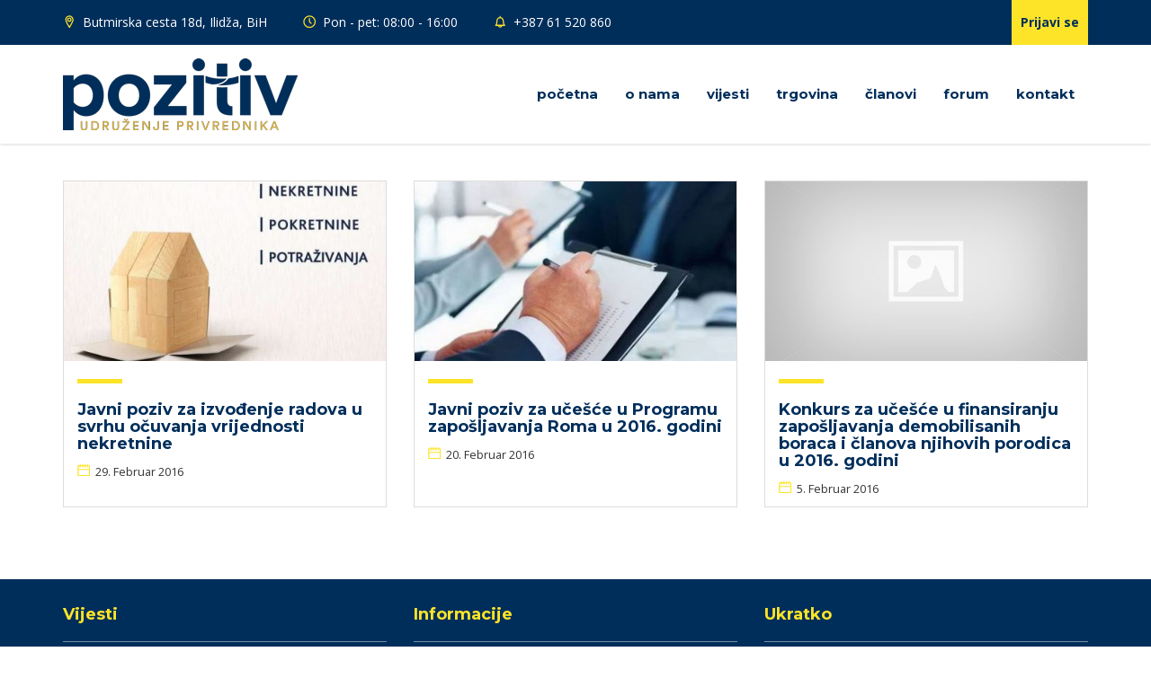

--- FILE ---
content_type: text/html; charset=UTF-8
request_url: https://pozitiv.ba/2016/02/
body_size: 8684
content:
<!doctype html>
<html lang="bs-BA" prefix="og: http://ogp.me/ns# fb: http://ogp.me/ns/fb#">
<head>
  <meta charset="UTF-8">
  <meta http-equiv="x-ua-compatible" content="ie=edge">
  <meta name="author" content="Pozitiv">
  <meta name="description" content="Udruženje privrednika">
  <meta name="Copyright" content="Pozitiv">
  <meta name="viewport" content="width=device-width, initial-scale=1">
  <link rel="apple-touch-icon" sizes="180x180" href="https://pozitiv.ba/wp-content/themes/hafizovic/inc/icons/apple-touch-icon.png">
<link rel="icon" type="image/png" href="https://pozitiv.ba/wp-content/themes/hafizovic/inc/icons/favicon-32x32.png" sizes="32x32">
<link rel="icon" type="image/png" href="https://pozitiv.ba/wp-content/themes/hafizovic/inc/icons/favicon-16x16.png" sizes="16x16">
<link rel="manifest" href="https://pozitiv.ba/wp-content/themes/hafizovic/inc/icons/manifest.json">
<link rel="mask-icon" href="https://pozitiv.ba/wp-content/themes/hafizovic/inc/icons/safari-pinned-tab.svg" color="#153058">
<link rel="shortcut icon" href="https://pozitiv.ba/wp-content/themes/hafizovic/inc/icons/favicon.ico">
<meta name="msapplication-config" content="https://pozitiv.ba/wp-content/themes/hafizovic/inc/icons/browserconfig.xml">
<meta name="theme-color" content="#ffffff">  <title>Februar 2016. &#8211; Pozitiv</title>
<meta name='robots' content='max-image-preview:large' />
<link rel='dns-prefetch' href='//fonts.googleapis.com' />
<link rel='dns-prefetch' href='//s.w.org' />
<link rel="alternate" type="application/rss+xml" title="Pozitiv &raquo; novosti" href="https://pozitiv.ba/feed/" />
<link rel="alternate" type="application/rss+xml" title="Pozitiv &raquo;  novosti o komentarima" href="https://pozitiv.ba/comments/feed/" />
		<!-- This site uses the Google Analytics by ExactMetrics plugin v7.10.1 - Using Analytics tracking - https://www.exactmetrics.com/ -->
							<script
				src="//www.googletagmanager.com/gtag/js?id=UA-81130600-1"  data-cfasync="false" data-wpfc-render="false" type="text/javascript" async></script>
			<script data-cfasync="false" data-wpfc-render="false" type="text/javascript">
				var em_version = '7.10.1';
				var em_track_user = true;
				var em_no_track_reason = '';
				
								var disableStrs = [
															'ga-disable-UA-81130600-1',
									];

				/* Function to detect opted out users */
				function __gtagTrackerIsOptedOut() {
					for (var index = 0; index < disableStrs.length; index++) {
						if (document.cookie.indexOf(disableStrs[index] + '=true') > -1) {
							return true;
						}
					}

					return false;
				}

				/* Disable tracking if the opt-out cookie exists. */
				if (__gtagTrackerIsOptedOut()) {
					for (var index = 0; index < disableStrs.length; index++) {
						window[disableStrs[index]] = true;
					}
				}

				/* Opt-out function */
				function __gtagTrackerOptout() {
					for (var index = 0; index < disableStrs.length; index++) {
						document.cookie = disableStrs[index] + '=true; expires=Thu, 31 Dec 2099 23:59:59 UTC; path=/';
						window[disableStrs[index]] = true;
					}
				}

				if ('undefined' === typeof gaOptout) {
					function gaOptout() {
						__gtagTrackerOptout();
					}
				}
								window.dataLayer = window.dataLayer || [];

				window.ExactMetricsDualTracker = {
					helpers: {},
					trackers: {},
				};
				if (em_track_user) {
					function __gtagDataLayer() {
						dataLayer.push(arguments);
					}

					function __gtagTracker(type, name, parameters) {
						if (!parameters) {
							parameters = {};
						}

						if (parameters.send_to) {
							__gtagDataLayer.apply(null, arguments);
							return;
						}

						if (type === 'event') {
							
														parameters.send_to = exactmetrics_frontend.ua;
							__gtagDataLayer(type, name, parameters);
													} else {
							__gtagDataLayer.apply(null, arguments);
						}
					}

					__gtagTracker('js', new Date());
					__gtagTracker('set', {
						'developer_id.dNDMyYj': true,
											});
															__gtagTracker('config', 'UA-81130600-1', {"forceSSL":"true"} );
										window.gtag = __gtagTracker;										(function () {
						/* https://developers.google.com/analytics/devguides/collection/analyticsjs/ */
						/* ga and __gaTracker compatibility shim. */
						var noopfn = function () {
							return null;
						};
						var newtracker = function () {
							return new Tracker();
						};
						var Tracker = function () {
							return null;
						};
						var p = Tracker.prototype;
						p.get = noopfn;
						p.set = noopfn;
						p.send = function () {
							var args = Array.prototype.slice.call(arguments);
							args.unshift('send');
							__gaTracker.apply(null, args);
						};
						var __gaTracker = function () {
							var len = arguments.length;
							if (len === 0) {
								return;
							}
							var f = arguments[len - 1];
							if (typeof f !== 'object' || f === null || typeof f.hitCallback !== 'function') {
								if ('send' === arguments[0]) {
									var hitConverted, hitObject = false, action;
									if ('event' === arguments[1]) {
										if ('undefined' !== typeof arguments[3]) {
											hitObject = {
												'eventAction': arguments[3],
												'eventCategory': arguments[2],
												'eventLabel': arguments[4],
												'value': arguments[5] ? arguments[5] : 1,
											}
										}
									}
									if ('pageview' === arguments[1]) {
										if ('undefined' !== typeof arguments[2]) {
											hitObject = {
												'eventAction': 'page_view',
												'page_path': arguments[2],
											}
										}
									}
									if (typeof arguments[2] === 'object') {
										hitObject = arguments[2];
									}
									if (typeof arguments[5] === 'object') {
										Object.assign(hitObject, arguments[5]);
									}
									if ('undefined' !== typeof arguments[1].hitType) {
										hitObject = arguments[1];
										if ('pageview' === hitObject.hitType) {
											hitObject.eventAction = 'page_view';
										}
									}
									if (hitObject) {
										action = 'timing' === arguments[1].hitType ? 'timing_complete' : hitObject.eventAction;
										hitConverted = mapArgs(hitObject);
										__gtagTracker('event', action, hitConverted);
									}
								}
								return;
							}

							function mapArgs(args) {
								var arg, hit = {};
								var gaMap = {
									'eventCategory': 'event_category',
									'eventAction': 'event_action',
									'eventLabel': 'event_label',
									'eventValue': 'event_value',
									'nonInteraction': 'non_interaction',
									'timingCategory': 'event_category',
									'timingVar': 'name',
									'timingValue': 'value',
									'timingLabel': 'event_label',
									'page': 'page_path',
									'location': 'page_location',
									'title': 'page_title',
								};
								for (arg in args) {
																		if (!(!args.hasOwnProperty(arg) || !gaMap.hasOwnProperty(arg))) {
										hit[gaMap[arg]] = args[arg];
									} else {
										hit[arg] = args[arg];
									}
								}
								return hit;
							}

							try {
								f.hitCallback();
							} catch (ex) {
							}
						};
						__gaTracker.create = newtracker;
						__gaTracker.getByName = newtracker;
						__gaTracker.getAll = function () {
							return [];
						};
						__gaTracker.remove = noopfn;
						__gaTracker.loaded = true;
						window['__gaTracker'] = __gaTracker;
					})();
									} else {
										console.log("");
					(function () {
						function __gtagTracker() {
							return null;
						}

						window['__gtagTracker'] = __gtagTracker;
						window['gtag'] = __gtagTracker;
					})();
									}
			</script>
				<!-- / Google Analytics by ExactMetrics -->
		<link rel='stylesheet' id='wp-block-library-css'  href='https://pozitiv.ba/wp-includes/css/dist/block-library/style.min.css?ver=6.0.11' type='text/css' media='all' />
<style id='global-styles-inline-css' type='text/css'>
body{--wp--preset--color--black: #000000;--wp--preset--color--cyan-bluish-gray: #abb8c3;--wp--preset--color--white: #ffffff;--wp--preset--color--pale-pink: #f78da7;--wp--preset--color--vivid-red: #cf2e2e;--wp--preset--color--luminous-vivid-orange: #ff6900;--wp--preset--color--luminous-vivid-amber: #fcb900;--wp--preset--color--light-green-cyan: #7bdcb5;--wp--preset--color--vivid-green-cyan: #00d084;--wp--preset--color--pale-cyan-blue: #8ed1fc;--wp--preset--color--vivid-cyan-blue: #0693e3;--wp--preset--color--vivid-purple: #9b51e0;--wp--preset--gradient--vivid-cyan-blue-to-vivid-purple: linear-gradient(135deg,rgba(6,147,227,1) 0%,rgb(155,81,224) 100%);--wp--preset--gradient--light-green-cyan-to-vivid-green-cyan: linear-gradient(135deg,rgb(122,220,180) 0%,rgb(0,208,130) 100%);--wp--preset--gradient--luminous-vivid-amber-to-luminous-vivid-orange: linear-gradient(135deg,rgba(252,185,0,1) 0%,rgba(255,105,0,1) 100%);--wp--preset--gradient--luminous-vivid-orange-to-vivid-red: linear-gradient(135deg,rgba(255,105,0,1) 0%,rgb(207,46,46) 100%);--wp--preset--gradient--very-light-gray-to-cyan-bluish-gray: linear-gradient(135deg,rgb(238,238,238) 0%,rgb(169,184,195) 100%);--wp--preset--gradient--cool-to-warm-spectrum: linear-gradient(135deg,rgb(74,234,220) 0%,rgb(151,120,209) 20%,rgb(207,42,186) 40%,rgb(238,44,130) 60%,rgb(251,105,98) 80%,rgb(254,248,76) 100%);--wp--preset--gradient--blush-light-purple: linear-gradient(135deg,rgb(255,206,236) 0%,rgb(152,150,240) 100%);--wp--preset--gradient--blush-bordeaux: linear-gradient(135deg,rgb(254,205,165) 0%,rgb(254,45,45) 50%,rgb(107,0,62) 100%);--wp--preset--gradient--luminous-dusk: linear-gradient(135deg,rgb(255,203,112) 0%,rgb(199,81,192) 50%,rgb(65,88,208) 100%);--wp--preset--gradient--pale-ocean: linear-gradient(135deg,rgb(255,245,203) 0%,rgb(182,227,212) 50%,rgb(51,167,181) 100%);--wp--preset--gradient--electric-grass: linear-gradient(135deg,rgb(202,248,128) 0%,rgb(113,206,126) 100%);--wp--preset--gradient--midnight: linear-gradient(135deg,rgb(2,3,129) 0%,rgb(40,116,252) 100%);--wp--preset--duotone--dark-grayscale: url('#wp-duotone-dark-grayscale');--wp--preset--duotone--grayscale: url('#wp-duotone-grayscale');--wp--preset--duotone--purple-yellow: url('#wp-duotone-purple-yellow');--wp--preset--duotone--blue-red: url('#wp-duotone-blue-red');--wp--preset--duotone--midnight: url('#wp-duotone-midnight');--wp--preset--duotone--magenta-yellow: url('#wp-duotone-magenta-yellow');--wp--preset--duotone--purple-green: url('#wp-duotone-purple-green');--wp--preset--duotone--blue-orange: url('#wp-duotone-blue-orange');--wp--preset--font-size--small: 13px;--wp--preset--font-size--medium: 20px;--wp--preset--font-size--large: 36px;--wp--preset--font-size--x-large: 42px;}.has-black-color{color: var(--wp--preset--color--black) !important;}.has-cyan-bluish-gray-color{color: var(--wp--preset--color--cyan-bluish-gray) !important;}.has-white-color{color: var(--wp--preset--color--white) !important;}.has-pale-pink-color{color: var(--wp--preset--color--pale-pink) !important;}.has-vivid-red-color{color: var(--wp--preset--color--vivid-red) !important;}.has-luminous-vivid-orange-color{color: var(--wp--preset--color--luminous-vivid-orange) !important;}.has-luminous-vivid-amber-color{color: var(--wp--preset--color--luminous-vivid-amber) !important;}.has-light-green-cyan-color{color: var(--wp--preset--color--light-green-cyan) !important;}.has-vivid-green-cyan-color{color: var(--wp--preset--color--vivid-green-cyan) !important;}.has-pale-cyan-blue-color{color: var(--wp--preset--color--pale-cyan-blue) !important;}.has-vivid-cyan-blue-color{color: var(--wp--preset--color--vivid-cyan-blue) !important;}.has-vivid-purple-color{color: var(--wp--preset--color--vivid-purple) !important;}.has-black-background-color{background-color: var(--wp--preset--color--black) !important;}.has-cyan-bluish-gray-background-color{background-color: var(--wp--preset--color--cyan-bluish-gray) !important;}.has-white-background-color{background-color: var(--wp--preset--color--white) !important;}.has-pale-pink-background-color{background-color: var(--wp--preset--color--pale-pink) !important;}.has-vivid-red-background-color{background-color: var(--wp--preset--color--vivid-red) !important;}.has-luminous-vivid-orange-background-color{background-color: var(--wp--preset--color--luminous-vivid-orange) !important;}.has-luminous-vivid-amber-background-color{background-color: var(--wp--preset--color--luminous-vivid-amber) !important;}.has-light-green-cyan-background-color{background-color: var(--wp--preset--color--light-green-cyan) !important;}.has-vivid-green-cyan-background-color{background-color: var(--wp--preset--color--vivid-green-cyan) !important;}.has-pale-cyan-blue-background-color{background-color: var(--wp--preset--color--pale-cyan-blue) !important;}.has-vivid-cyan-blue-background-color{background-color: var(--wp--preset--color--vivid-cyan-blue) !important;}.has-vivid-purple-background-color{background-color: var(--wp--preset--color--vivid-purple) !important;}.has-black-border-color{border-color: var(--wp--preset--color--black) !important;}.has-cyan-bluish-gray-border-color{border-color: var(--wp--preset--color--cyan-bluish-gray) !important;}.has-white-border-color{border-color: var(--wp--preset--color--white) !important;}.has-pale-pink-border-color{border-color: var(--wp--preset--color--pale-pink) !important;}.has-vivid-red-border-color{border-color: var(--wp--preset--color--vivid-red) !important;}.has-luminous-vivid-orange-border-color{border-color: var(--wp--preset--color--luminous-vivid-orange) !important;}.has-luminous-vivid-amber-border-color{border-color: var(--wp--preset--color--luminous-vivid-amber) !important;}.has-light-green-cyan-border-color{border-color: var(--wp--preset--color--light-green-cyan) !important;}.has-vivid-green-cyan-border-color{border-color: var(--wp--preset--color--vivid-green-cyan) !important;}.has-pale-cyan-blue-border-color{border-color: var(--wp--preset--color--pale-cyan-blue) !important;}.has-vivid-cyan-blue-border-color{border-color: var(--wp--preset--color--vivid-cyan-blue) !important;}.has-vivid-purple-border-color{border-color: var(--wp--preset--color--vivid-purple) !important;}.has-vivid-cyan-blue-to-vivid-purple-gradient-background{background: var(--wp--preset--gradient--vivid-cyan-blue-to-vivid-purple) !important;}.has-light-green-cyan-to-vivid-green-cyan-gradient-background{background: var(--wp--preset--gradient--light-green-cyan-to-vivid-green-cyan) !important;}.has-luminous-vivid-amber-to-luminous-vivid-orange-gradient-background{background: var(--wp--preset--gradient--luminous-vivid-amber-to-luminous-vivid-orange) !important;}.has-luminous-vivid-orange-to-vivid-red-gradient-background{background: var(--wp--preset--gradient--luminous-vivid-orange-to-vivid-red) !important;}.has-very-light-gray-to-cyan-bluish-gray-gradient-background{background: var(--wp--preset--gradient--very-light-gray-to-cyan-bluish-gray) !important;}.has-cool-to-warm-spectrum-gradient-background{background: var(--wp--preset--gradient--cool-to-warm-spectrum) !important;}.has-blush-light-purple-gradient-background{background: var(--wp--preset--gradient--blush-light-purple) !important;}.has-blush-bordeaux-gradient-background{background: var(--wp--preset--gradient--blush-bordeaux) !important;}.has-luminous-dusk-gradient-background{background: var(--wp--preset--gradient--luminous-dusk) !important;}.has-pale-ocean-gradient-background{background: var(--wp--preset--gradient--pale-ocean) !important;}.has-electric-grass-gradient-background{background: var(--wp--preset--gradient--electric-grass) !important;}.has-midnight-gradient-background{background: var(--wp--preset--gradient--midnight) !important;}.has-small-font-size{font-size: var(--wp--preset--font-size--small) !important;}.has-medium-font-size{font-size: var(--wp--preset--font-size--medium) !important;}.has-large-font-size{font-size: var(--wp--preset--font-size--large) !important;}.has-x-large-font-size{font-size: var(--wp--preset--font-size--x-large) !important;}
</style>
<link rel='stylesheet' id='bbp-default-css'  href='https://pozitiv.ba/wp-content/plugins/bbpress/templates/default/css/bbpress.min.css?ver=2.6.9' type='text/css' media='all' />
<link rel='stylesheet' id='beautiful-taxonomy-filters-basic-css'  href='https://pozitiv.ba/wp-content/plugins/beautiful-taxonomy-filters/public/css/beautiful-taxonomy-filters-base.min.css?ver=2.4.3' type='text/css' media='all' />
<link rel='stylesheet' id='hm_bbpui-css'  href='https://pozitiv.ba/wp-content/plugins/image-upload-for-bbpress/css/bbp-image-upload.css?ver=6.0.11' type='text/css' media='all' />
<link rel='stylesheet' id='photoswipe-css'  href='https://pozitiv.ba/wp-content/plugins/photoswipe-gallery/css/photoswipe.css?ver=4.1.1' type='text/css' media='all' />
<link rel='stylesheet' id='default-skin-css'  href='https://pozitiv.ba/wp-content/plugins/photoswipe-gallery/default-skin/default-skin.css?ver=4.1.1' type='text/css' media='all' />
<link rel='stylesheet' id='rpt_front_style-css'  href='https://pozitiv.ba/wp-content/plugins/related-posts-thumbnails/assets/css/front.css?ver=1.9.0' type='text/css' media='all' />
<link rel='stylesheet' id='bootstrap-css'  href='https://pozitiv.ba/wp-content/themes/hafizovic/css/bootstrap.min.css?ver=3.3.7' type='text/css' media='all' />
<link rel='stylesheet' id='bootstrap-theme-css'  href='https://pozitiv.ba/wp-content/themes/hafizovic/css/bootstrap.min.css?ver=3.3.7' type='text/css' media='all' />
<link rel='stylesheet' id='hafizovic-css'  href='https://pozitiv.ba/wp-content/themes/hafizovic/style.css?ver=092016' type='text/css' media='all' />
<link rel='stylesheet' id='swiper-css'  href='https://pozitiv.ba/wp-content/themes/hafizovic/css/swiper.min.css?ver=3.3.1' type='text/css' media='all' />
<link rel='stylesheet' id='googlefonts-css'  href='https://fonts.googleapis.com/css?family=Montserrat%3A400%2C700%7COpen+Sans%3A400%2C700&#038;subset=latin-ext&#038;ver=092016' type='text/css' media='all' />
<link rel='stylesheet' id='fca_fbc_poll_front_end_component-css'  href='https://pozitiv.ba/wp-content/plugins/surveys-by-feedback-cat/includes/FCA/FBC/Poll/FrontEnd/Component.css?ver=6.0.11' type='text/css' media='all' />
<link rel='stylesheet' id='fca_fbc_font_awesome-css'  href='https://pozitiv.ba/wp-content/plugins/surveys-by-feedback-cat/lib/font-awesome-4.3.0/css/font-awesome.min.css?ver=6.0.11' type='text/css' media='all' />
<script type='text/javascript' src='https://pozitiv.ba/wp-content/plugins/google-analytics-dashboard-for-wp/assets/js/frontend-gtag.min.js?ver=7.10.1' id='exactmetrics-frontend-script-js'></script>
<script data-cfasync="false" data-wpfc-render="false" type="text/javascript" id='exactmetrics-frontend-script-js-extra'>/* <![CDATA[ */
var exactmetrics_frontend = {"js_events_tracking":"true","download_extensions":"zip,mp3,mpeg,pdf,docx,pptx,xlsx,rar","inbound_paths":"[{\"path\":\"\\\/go\\\/\",\"label\":\"affiliate\"},{\"path\":\"\\\/recommend\\\/\",\"label\":\"affiliate\"}]","home_url":"https:\/\/pozitiv.ba","hash_tracking":"false","ua":"UA-81130600-1","v4_id":""};/* ]]> */
</script>
<script type='text/javascript' src='https://pozitiv.ba/wp-content/themes/hafizovic/js/jquery.min.js?ver=2.2.4' id='jquery-js'></script>
<script type='text/javascript' src='https://pozitiv.ba/wp-content/plugins/image-upload-for-bbpress/js/bbp-image-upload.js?ver=1.1.17' id='hm_bbpui-js'></script>
<script type='text/javascript' src='https://pozitiv.ba/wp-content/plugins/surveys-by-feedback-cat/includes/FCA/Form.js?ver=6.0.11' id='fca_form.js-js'></script>
<script type='text/javascript' src='https://pozitiv.ba/wp-content/plugins/surveys-by-feedback-cat/lib/fca_delay/fca_delay.js?ver=6.0.11' id='fca_fbc_delay-js'></script>
<script type='text/javascript' src='https://pozitiv.ba/wp-content/plugins/surveys-by-feedback-cat/includes/FCA/FBC/Poll/FrontEnd/Component.js?ver=6.0.11' id='fca_fbc_poll_front_end_component-js'></script>
			<style>
			#related_posts_thumbnails li{
				border-right: 1px solid #dddddd;
				background-color: #FFFFFF			}
			#related_posts_thumbnails li:hover{
				background-color: #EEEEEF;
			}
			.relpost_content{
				font-size:	12px;
				color: 		#333333;
			}
			.relpost-block-single{
				background-color: #FFFFFF;
				border-right: 1px solid  #dddddd;
				border-left: 1px solid  #dddddd;
				margin-right: -1px;
			}
			.relpost-block-single:hover{
				background-color: #EEEEEF;
			}
		</style>

	<script>fca_fbc = {"polls":{"253":{"data":{"id":253,"title":"Automatska skica","poll_question":"Kako vam se svi\u0111a novi websajt?","poll_question_type":"choice","poll_choice_states":[true,true,true,true],"poll_choices":["Odli\u010dan","Predobar","Najbolji","Pristojan"],"poll_thank_you_message":"Hvala na izdvojenom vremenu!","poll_status":1,"poll_display_frequency":"day","poll_time_on_page":10},"html":"<div class=\"fca_fbc_poll_frontend_component\"><div class=\"fca_fbc_poll_frontend_component_handle_container\"><div class=\"fca_fbc_poll_frontend_component_handle\"><i class=\"fa\"><\/i><\/div><\/div><div class=\"fca_fbc_poll_frontend_component_top\"><\/div><div class=\"fca_fbc_poll_frontend_component_content\"><div class=\"fca_fbc_poll_frontend_component_question\"><div class=\"fca_fbc_poll_frontend_component_text\">Kako vam se svi\u0111a novi websajt?<\/div><div class=\"fca_fbc_poll_frontend_component_answer\"> <div class=\"fca_fbc_poll_frontend_component_choice\"><div class=\"fca_fbc_poll_frontend_component_choice_checkbox_container\"> <div class=\"fca_fbc_poll_frontend_component_choice_checkbox\"><div class=\"fca_fbc_poll_frontend_component_choice_checkbox_outline\"><\/div> <i class=\"fa fa-check\"><\/i> <\/div> <\/div><div class=\"fca_fbc_poll_frontend_component_choice_text_container\"> <div class=\"fca_fbc_poll_frontend_component_choice_text\">Odli\u010dan<\/div> <\/div> <\/div> <div class=\"fca_fbc_poll_frontend_component_choice\"><div class=\"fca_fbc_poll_frontend_component_choice_checkbox_container\"> <div class=\"fca_fbc_poll_frontend_component_choice_checkbox\"><div class=\"fca_fbc_poll_frontend_component_choice_checkbox_outline\"><\/div> <i class=\"fa fa-check\"><\/i> <\/div> <\/div><div class=\"fca_fbc_poll_frontend_component_choice_text_container\"> <div class=\"fca_fbc_poll_frontend_component_choice_text\">Predobar<\/div> <\/div> <\/div> <div class=\"fca_fbc_poll_frontend_component_choice\"><div class=\"fca_fbc_poll_frontend_component_choice_checkbox_container\"> <div class=\"fca_fbc_poll_frontend_component_choice_checkbox\"><div class=\"fca_fbc_poll_frontend_component_choice_checkbox_outline\"><\/div> <i class=\"fa fa-check\"><\/i> <\/div> <\/div><div class=\"fca_fbc_poll_frontend_component_choice_text_container\"> <div class=\"fca_fbc_poll_frontend_component_choice_text\">Najbolji<\/div> <\/div> <\/div> <div class=\"fca_fbc_poll_frontend_component_choice\"><div class=\"fca_fbc_poll_frontend_component_choice_checkbox_container\"> <div class=\"fca_fbc_poll_frontend_component_choice_checkbox\"><div class=\"fca_fbc_poll_frontend_component_choice_checkbox_outline\"><\/div> <i class=\"fa fa-check\"><\/i> <\/div> <\/div><div class=\"fca_fbc_poll_frontend_component_choice_text_container\"> <div class=\"fca_fbc_poll_frontend_component_choice_text\">Pristojan<\/div> <\/div> <\/div><\/div><div class=\"fca_fbc_poll_frontend_component_buttons\"><div class=\"fca_fbc_poll_frontend_component_button fca_fbc_poll_frontend_component_button_send fca_fbc_poll_frontend_component_button_enabled\"><div class=\"fca_fbc_poll_frontend_component_button_text\">Po&#353;alji<\/div><i class=\"fa fa-angle-right fca_fbc_poll_frontend_component_button_icon\"><\/i><\/div><\/div><\/div><div class=\"fca_fbc_poll_frontend_component_message\"><div class=\"fca_fbc_poll_frontend_component_text\">Hvala na izdvojenom vremenu!<\/div><div class=\"fca_fbc_poll_frontend_component_buttons\"><div class=\"fca_fbc_poll_frontend_component_button fca_fbc_poll_frontend_component_button_close fca_fbc_poll_frontend_component_button_enabled\"><div class=\"fca_fbc_poll_frontend_component_button_text\">Zatvori<\/div><\/div><\/div><\/div><\/div><\/div>"}},"fca_wp_cookie_path":"\/","fca_wp_cookie_domain":false};</script>
<!-- START - Open Graph and Twitter Card Tags 3.2.0 -->
 <!-- Facebook Open Graph -->
  <meta property="og:locale" content="bs_BA"/>
  <meta property="og:site_name" content="Pozitiv"/>
  <meta property="og:title" content="Februar 2016 Archives"/>
  <meta property="og:url" content="https://pozitiv.ba/2016/02/"/>
  <meta property="og:type" content="article"/>
  <meta property="og:description" content="Udruženje privrednika"/>
  <meta property="og:image" content="http://pozitiv.ba/wp-content/uploads/2019/03/pozitiv_fb.jpg"/>
  <meta property="og:image:url" content="http://pozitiv.ba/wp-content/uploads/2019/03/pozitiv_fb.jpg"/>
  <meta property="article:publisher" content="https://www.facebook.com/udruzenjeprivrednikapozitiv/"/>
 <!-- Google+ / Schema.org -->
  <meta itemprop="name" content="Februar 2016 Archives"/>
  <meta itemprop="headline" content="Februar 2016 Archives"/>
  <meta itemprop="description" content="Udruženje privrednika"/>
  <meta itemprop="image" content="http://pozitiv.ba/wp-content/uploads/2019/03/pozitiv_fb.jpg"/>
  <!--<meta itemprop="publisher" content="Pozitiv"/>--> <!-- To solve: The attribute publisher.itemtype has an invalid value -->
 <!-- Twitter Cards -->
  <meta name="twitter:title" content="Februar 2016 Archives"/>
  <meta name="twitter:url" content="https://pozitiv.ba/2016/02/"/>
  <meta name="twitter:description" content="Udruženje privrednika"/>
  <meta name="twitter:image" content="http://pozitiv.ba/wp-content/uploads/2019/03/pozitiv_fb.jpg"/>
  <meta name="twitter:card" content="summary_large_image"/>
 <!-- SEO -->
 <!-- Misc. tags -->
 <!-- is_archive | is_month -->
<!-- END - Open Graph and Twitter Card Tags 3.2.0 -->
	
</head>
<body class="archive date">
<header id="masthead" class="site-header w100" role="banner" style="position: relative">
	<div class="topbar background-primary">
		<div class="container">
			<div class="row">
				<div class="col-md-12">
					<ul class="topbar__links hidden-xs">
						<li class="hidden-sm hidden-xs"><svg class="color-secondary" viewBox="0 0 40 40" width="18" height="18" fill="none" stroke="currentcolor" stroke-linecap="round" stroke-linejoin="round" stroke-width="7%"><circle cx="16" cy="11" r="4" /><path d="M24 15 C21 22 16 30 16 30 16 30 11 22 8 15 5 8 10 2 16 2 22 2 27 8 24 15 Z" /></svg> Butmirska cesta 18d, Ilidža, BiH</li>
						<li><svg class="color-secondary" viewBox="0 0 40 40" width="18" height="18" fill="none" stroke="currentcolor" stroke-linecap="round" stroke-linejoin="round" stroke-width="7%"><circle cx="16" cy="16" r="14" /><path d="M16 8 L16 16 20 20" /></svg> Pon - pet: 08:00 - 16:00</li>
						<li><svg class="color-secondary" viewBox="0 0 40 40" width="18" height="18" fill="none" stroke="currentcolor" stroke-linecap="round" stroke-linejoin="round" stroke-width="7%"><path d="M8 17 C8 12 9 6 16 6 23 6 24 12 24 17 24 22 27 25 27 25 L5 25 C5 25 8 22 8 17 Z M20 25 C20 25 20 29 16 29 12 29 12 25 12 25 M16 3 L16 6" /></svg> +387 61 520 860</li>
					</ul>
											<a class="sign-inout pull-right fw700 background-secondary" href="https://pozitiv.ba/wp-login.php" rel="bookmark">Prijavi se</a>
									</div>
			</div>
		</div>
	</div>
	<div class="headbar">
		<div class="container">
			<div class="row">
				<div class="col-md-12">
					<a class="header-logo" href="https://pozitiv.ba/"
					   title="Naslovna"
					   rel="home">Pozitiv</a>
					<div class="nav-trigger">&nbsp;</div>
					<nav class="primary"><ul class="primary__menu"><li id="menu-item-145" class="menu-item menu-item-type-custom menu-item-object-custom menu-item-home menu-item-145"><a href="http://pozitiv.ba/">Početna</a></li>
<li id="menu-item-146" class="menu-item menu-item-type-post_type menu-item-object-page menu-item-has-children menu-item-146"><a href="https://pozitiv.ba/o-nama/">O nama</a>
<ul class="sub-menu">
	<li id="menu-item-147" class="menu-item menu-item-type-post_type menu-item-object-page menu-item-147"><a href="https://pozitiv.ba/o-nama/vrijednosti-pozitiv-a/">Vrijednosti Pozitiv-a</a></li>
	<li id="menu-item-148" class="menu-item menu-item-type-post_type menu-item-object-page menu-item-148"><a href="https://pozitiv.ba/o-nama/godisnji-plan-rada/">Godišnji plan rada</a></li>
</ul>
</li>
<li id="menu-item-171" class="menu-item menu-item-type-post_type menu-item-object-page current_page_parent menu-item-has-children menu-item-171"><a href="https://pozitiv.ba/vijesti/">Vijesti</a>
<ul class="sub-menu">
	<li id="menu-item-152" class="menu-item menu-item-type-taxonomy menu-item-object-category menu-item-152"><a href="https://pozitiv.ba/category/aktivnosti/">Aktivnosti</a></li>
	<li id="menu-item-153" class="menu-item menu-item-type-taxonomy menu-item-object-category menu-item-153"><a href="https://pozitiv.ba/category/obavjestenja/">Obavještenja</a></li>
</ul>
</li>
<li id="menu-item-155" class="menu-item menu-item-type-custom menu-item-object-custom menu-item-has-children menu-item-155"><a href="http://pozitiv.ba/trgovina">Trgovina</a>
<ul class="sub-menu">
	<li id="menu-item-160" class="menu-item menu-item-type-post_type menu-item-object-page menu-item-160"><a href="https://pozitiv.ba/objavi/">Objavi</a></li>
</ul>
</li>
<li id="menu-item-154" class="menu-item menu-item-type-custom menu-item-object-custom menu-item-has-children menu-item-154"><a href="http://pozitiv.ba/clanovi">Članovi</a>
<ul class="sub-menu">
	<li id="menu-item-149" class="menu-item menu-item-type-post_type menu-item-object-page menu-item-149"><a href="https://pozitiv.ba/postani-clan/">Postani član</a></li>
</ul>
</li>
<li id="menu-item-471" class="menu-item menu-item-type-custom menu-item-object-custom menu-item-471"><a href="http://pozitiv.ba/forum">Forum</a></li>
<li id="menu-item-151" class="menu-item menu-item-type-post_type menu-item-object-page menu-item-151"><a href="https://pozitiv.ba/kontakt/">Kontakt</a></li>
</ul></nav>				</div>
			</div>
		</div>
	</div>
</header>
	<div id="primary" class="content-area">
		<main class="site-main" role="main">
			<div class="thumbs">
				<div class="container">
										<div class="row">
						<div class="col-md-12">
																												</div>
					</div>
					<div class="row">
													<div class="clearfix visible-sm"></div><div class="clearfix hidden-sm"></div>								<div class="col-md-4 col-sm-6">
									<div class="thumb-news tboxed">
																				<a class="thumb-img w100" href="https://pozitiv.ba/javni-poziv-za-izvodenje-radova-u-svrhu-ocuvanja-vrijednosti-nekretnine/" rel="bookmark"
										   style="background: #f0f0f0 url('https://pozitiv.ba/wp-content/uploads/2016/02/HETA_javni-poziv-450x284.jpg') 50% 50% / cover;">
											<a href="https://pozitiv.ba/javni-poziv-za-izvodenje-radova-u-svrhu-ocuvanja-vrijednosti-nekretnine/">
												<h4 class="thumb-title font-secondary fw700">Javni poziv za izvođenje radova u svrhu očuvanja vrijednosti nekretnine</h4>
											</a>
											<date class="thumb-date small" datetime="2016-02-29T12:00:44+01:00">29. Februar 2016</date>
									</div>
								</div>
															<div class="col-md-4 col-sm-6">
									<div class="thumb-news tboxed">
																				<a class="thumb-img w100" href="https://pozitiv.ba/javni-poziv-za-ucesce-u-programu-zaposljavanja-roma-u-2016-godini/" rel="bookmark"
										   style="background: #f0f0f0 url('https://pozitiv.ba/wp-content/uploads/2017/01/Zaposljavanje_Roma-450x225.jpg') 50% 50% / cover;">
											<a href="https://pozitiv.ba/javni-poziv-za-ucesce-u-programu-zaposljavanja-roma-u-2016-godini/">
												<h4 class="thumb-title font-secondary fw700">Javni poziv za učešće u Programu zapošljavanja Roma u 2016. godini</h4>
											</a>
											<date class="thumb-date small" datetime="2016-02-20T12:00:41+01:00">20. Februar 2016</date>
									</div>
								</div>
							<div class="clearfix visible-sm"></div>								<div class="col-md-4 col-sm-6">
									<div class="thumb-news tboxed">
																				<a class="thumb-img w100" href="https://pozitiv.ba/konkurs-za-ucesce-u-finansiranju-zaposljavanja-demobilisanih-boraca-i-clanova-njihovih-porodica-u-2016-godini/" rel="bookmark"
										   style="background: #f0f0f0 url('https://pozitiv.ba/wp-content/themes/hafizovic/img/placeholder.jpg') 50% 50% / cover;">
											<a href="https://pozitiv.ba/konkurs-za-ucesce-u-finansiranju-zaposljavanja-demobilisanih-boraca-i-clanova-njihovih-porodica-u-2016-godini/">
												<h4 class="thumb-title font-secondary fw700">Konkurs za učešće u finansiranju zapošljavanja demobilisanih boraca i članova njihovih porodica u 2016. godini</h4>
											</a>
											<date class="thumb-date small" datetime="2016-02-05T12:00:21+01:00">5. Februar 2016</date>
									</div>
								</div>
							<div class="clearfix hidden-sm"></div>																							</div>
				</div>
			</div>
		</main>
	</div>
<aside id="sub-footer" class="sub-footer background-primary">
  <div class="container">
    <div class="row">
      <div class="col-md-4 col-sm-6">
        <section class="widget w100">
          <h4 class="widget-title font-secondary fw700">Vijesti</h4>
          <hr>
          <div class="textwidget">
            <ul class="dno-vijesti">
                              <li>
                  <a href="https://pozitiv.ba/poziv-za-besplatnu-online-obuku-za-izvoz-na-trziste-svedske-i-eu/" rel="bookmark">
                    Poziv za besplatnu online obuku za izvoz na tržište Švedske i EU                    <date class="thumb-date w100 small" datetime="2025-11-27T10:42:51+01:00">27. Novembar 2025</date>
                  </a>
                </li>
                              <li>
                  <a href="https://pozitiv.ba/poziv-kompanijama-za-saradnju-u-2026-godini/" rel="bookmark">
                    POZIV KOMPANIJAMA ZA SARADNJU U 2026. GODINI                    <date class="thumb-date w100 small" datetime="2025-11-26T12:53:01+01:00">26. Novembar 2025</date>
                  </a>
                </li>
                          </ul>
          </div>
        </section>
      </div>
        <div class="clearfix visible-xs"></div>
      <div class="col-md-4 col-sm-6">
        <section class="widget w100">
          <h4 class="widget-title font-secondary fw700">Informacije</h4>
          <hr>
          <div class="textwidget">
            <strong>Ime:</strong> Udruženje privrednika Pozitiv<br>
            <strong>Adresa:</strong> Butmirska cesta 18d, Ilidža<br>
            <strong>Žiro račun:</strong> 141-306-53200086-14, BBI<br>
            <strong>Telefon:</strong> +387 33 778 662<br>
            <strong>Mobitel:</strong> +387 61 520 860<br>
            <strong>Web:</strong> <a href="http://www.pozitiv.ba">www.pozitiv.ba</a><br>
            <strong>Mail:</strong> <a href="mailto:info@pozitiv.ba">info@pozitiv.ba</a>
          </div>
        </section>
      </div>
      <div class="clearfix visible-sm"></div>
      <div class="col-md-4 col-sm-12 hidden-xs">
        <section class="widget w100">
          <h4 class="widget-title font-secondary fw700">Ukratko</h4>
          <hr>
          <div class="textwidget">
            Naši uposlenici i aktivisti posjeduju određena znanja i iskustva kada su upitanju efikasne marketinške tehnike za prodaju dobara i usluga te uspostavu kontakata u poslovnom svijetu. Stoga će nam biti zadovoljstvo da znanje i iskustva našeg osoblja prenesemo na Vas.
          </div>
        </section>
      </div>
    </div>
  </div>
</aside>
<footer id="colophon" class="site-footer text-center margin-bottom" role="contentinfo">
  &copy; 2016 Design & implementation by <a class="fw700" href="http://hafizovic.ba" target="_blank" rel="external">Hafizovic</a></footer>
<div class="cta-footer w100">
	<div class="container">
		<div class="row">
			<div class="col-md-12 text-center">
									<h3 class="cta-title m0 fw700">Postanite član i iskoristite benefite</h3>
					<a class="button button--primary-border" href="https://pozitiv.ba/postani-clan/" rel="bookmark">Zahtjev za prijavu</a>
							</div>
		</div>
	</div>
	<div class="cta-overlay"></div>
</div>

<div class="pswp" tabindex="-1" role="dialog" aria-hidden="true">
  <div class="pswp__bg"></div>
  <div class="pswp__scroll-wrap">
    <div class="pswp__container">
      <div class="pswp__item"></div>
      <div class="pswp__item"></div>
      <div class="pswp__item"></div>
    </div>
    <div class="pswp__ui pswp__ui--hidden">
      <div class="pswp__top-bar">
        <div class="pswp__counter"></div>
        <button class="pswp__button pswp__button--close" title="Zatvori (Esc)"></button>
        <button class="pswp__button pswp__button--fs" title="Cijeli ekran"></button>
        <button class="pswp__button pswp__button--zoom" title="Uvećaj / Smanji"></button>
        <div class="pswp__preloader">
          <div class="pswp__preloader__icn">
            <div class="pswp__preloader__cut">
              <div class="pswp__preloader__donut"></div>
            </div>
          </div>
        </div>
      </div>
      <button class="pswp__button pswp__button--arrow--left" title="Nazad (strelica lijevo)">
      </button>
      <button class="pswp__button pswp__button--arrow--right" title="Naprijed (strelica desno)">
      </button>
      <div class="pswp__caption">
        <div class="pswp__caption__center"></div>
      </div>
    </div>
  </div>
</div><script type='text/javascript' id='beautiful-taxonomy-filters-js-extra'>
/* <![CDATA[ */
var btf_localization = {"ajaxurl":"https:\/\/pozitiv.ba\/wp-admin\/admin-ajax.php","min_search":"8","allow_clear":"","show_description":"","disable_select2":"1","conditional_dropdowns":"","language":"","rtl":"","disable_fuzzy":"","show_count":""};
/* ]]> */
</script>
<script type='text/javascript' src='https://pozitiv.ba/wp-content/plugins/beautiful-taxonomy-filters/public/js/beautiful-taxonomy-filters-public.js?ver=2.4.3' id='beautiful-taxonomy-filters-js'></script>
<script type='text/javascript' src='https://pozitiv.ba/wp-content/plugins/photoswipe-gallery/js/photoswipe.min.js?ver=4.1.1' id='photoswipe-js'></script>
<script type='text/javascript' src='https://pozitiv.ba/wp-content/plugins/photoswipe-gallery/js/photoswipe-ui-default.min.js?ver=4.1.1' id='photoswipe-ui-js'></script>
<script type='text/javascript' src='https://pozitiv.ba/wp-content/plugins/photoswipe-gallery/js/init-gallery.js?ver=4.1.1' id='init-gallery-js'></script>
<script type='text/javascript' src='https://pozitiv.ba/wp-content/themes/hafizovic/js/swiper.jquery.min.js?ver=3.3.1' id='swiper-js'></script>
<script type='text/javascript' src='https://pozitiv.ba/wp-content/themes/hafizovic/js/smoothscroll.min.js?ver=1.4.4' id='smoothscroll-js'></script>
<script type='text/javascript' src='https://pozitiv.ba/wp-content/themes/hafizovic/js/matchheight.min.js?ver=0.7.0' id='matchheight-js'></script>
<script type='text/javascript' src='https://pozitiv.ba/wp-content/themes/hafizovic/js/parallax.min.js?ver=092016' id='parallax-js'></script>
<script type='text/javascript' src='https://pozitiv.ba/wp-content/themes/hafizovic/js/custom.js?ver=092016' id='hafizovic-js'></script>
</body>
</html>

--- FILE ---
content_type: text/css
request_url: https://pozitiv.ba/wp-content/themes/hafizovic/style.css?ver=092016
body_size: 6293
content:
html,
body {
  position: relative;
  height: 100%; }

html {
  font-size: 10px;
  overflow-x: hidden;
  overflow-y: scroll; }

body {
  font-size: 1.5rem;
  color: #333;
  font-family: "Open Sans", sans-serif;
  font-weight: 400; }

::selection {
  color: #000;
  background: rgba(0, 46, 91, 0.5);
  text-shadow: none; }

a {
  color: #002e5b; }
a:hover, a:focus {
  color: #6c98e1;
  text-decoration: none; }

p {
  font-size: 1.5rem;
  line-height: 2.7rem; }

.title--page {
  margin-bottom: 4rem;
  line-height: 4rem; }
.title--page::after {
  content: '';
  margin: 1rem 0;
  display: block;
  width: 3.5rem;
  height: 0.5rem;
  background: #fde428; }
.title--page.text-center::after {
  margin: 1rem auto; }

.title--entry {
  margin-bottom: 4rem;
  line-height: 6rem; }
.title--entry::after {
  content: '';
  margin: 1rem 0;
  display: block;
  width: 3.5rem;
  height: 0.5rem;
  background: #fde428; }
.title--entry.text-center::after {
  margin: 1rem auto; }

.site-header {
  top: 0;
  z-index: 2; }

.topbar {
  padding: 1rem 0;
  color: #fff; }
.topbar svg {
  vertical-align: middle; }

.topbar__links {
  margin: 0;
  padding: 0;
  list-style: none; }
.topbar__links li {
  float: left;
  padding-right: 4rem;
  font-size: 1.4rem;
  display: inline-block;
  line-height: 3rem; }
.topbar__links li .fa {
  padding-right: 1rem;
  color: #fde428; }

.headbar {
  padding: 1rem 0;
  background: rgba(255, 255, 255, 0.7);
  box-shadow: 0 0.1rem 0.3rem rgba(0, 0, 0, 0.15); }

.header-logo {
  float: left;
  display: block;
  text-indent: -999rem;
  width: 26.1rem;
  height: 8rem;
  margin: 0.5rem 0;
  background: url(img/logo.png); }

@media (max-width: 768px) {
  .header-logo {
    width: 16.3rem;
    height: 5rem;
    margin: 0;
    background-size: 16.3rem 5rem; } }
.searchform .searchform__submit {
  display: block;
  text-indent: -999rem;
  border: none; }

.nav-trigger {
  float: right;
  margin: 2.5rem 0;
  width: 4rem;
  height: 4rem;
  color: #fff;
  background: #002e5b url("[data-uri]") center center no-repeat;
  display: none;
  cursor: pointer; }
.nav-trigger.is-triggered {
  background-image: url("[data-uri]");
  background-size: 2rem 2rem; }

@media (max-width: 992px) {
  .nav-trigger {
    display: block; } }
@media (max-width: 768px) {
  .nav-trigger {
    margin: 0.5rem 0; } }
.primary {
  float: right;
  padding: 2.5rem 0; }

.primary__menu {
  margin: 0;
  padding: 0;
  list-style: none;
  font-family: "Montserrat", sans-serif; }
.primary__menu li {
  float: left;
  position: relative;
  display: inline;
  font-weight: 700;
  text-transform: lowercase; }
.primary__menu li a {
  padding: 1rem 1.5rem;
  line-height: 2rem;
  display: block;
  transition: 0.2s; }
.primary__menu li a:hover, .primary__menu li a:focus {
  color: #6c98e1; }
.primary__menu li:hover > a {
  color: #6c98e1; }
.primary__menu li:hover .sub-menu {
  transform: translateY(0);
  visibility: visible;
  opacity: 1; }

.sub-menu {
  position: absolute;
  top: 4rem;
  left: 0;
  margin: 0;
  padding: 1rem 0;
  list-style: none;
  width: 23rem;
  background: #fff;
  box-shadow: 0 0.5rem 1rem rgba(0, 0, 0, 0.2);
  visibility: hidden;
  opacity: 0;
  transform: translateY(2rem);
  transition: 0.2s; }
.sub-menu li {
  display: block;
  width: 100%;
  font-weight: 400; }
.sub-menu li a {
  display: block; }
.sub-menu li a:hover {
  color: #fff;
  background: #002e5b; }

@media (min-width: 993px) {
  .primary {
    display: block !important; } }
@media (max-width: 992px) {
  .primary {
    display: none;
    position: absolute;
    top: 10rem;
    right: 0;
    left: 0;
    padding: 0;
    background: #002e5b; }

  .primary__menu li {
    width: 100%; }
  .primary__menu li:not(:last-child) {
    border-bottom: 1px solid rgba(255, 255, 255, 0.1); }
  .primary__menu li a {
    color: #fff;
    width: 100%; }
  .primary__menu li a:hover {
    color: #fff;
    background: rgba(255, 255, 255, 0.2); }

  .sub-menu {
    position: relative;
    top: 0;
    visibility: visible;
    opacity: 1;
    transform: translateY(0);
    padding: 0;
    float: left;
    width: 100%;
    background: rgba(255, 255, 255, 0.1);
    box-shadow: none; }
  .sub-menu li {
    font-size: 1.3rem;
    font-family: "Open Sans", sans-serif; }
  .sub-menu li a {
    padding: 0.5rem 1.5rem; } }
@media (max-width: 768px) {
  .primary {
    top: 6rem; } }
.slider-container {
  width: 100%;
  height: 75%;
  background: #dddddd; }
.slider-container .swiper-slide {
  display: flex;
  align-items: center; }

.slider-container__box {
  margin-top: 20%;
  padding: 2rem 3rem 1.5rem 3rem;
  background: rgba(255, 255, 255, 0.8);
  box-shadow: 0 0 2rem rgba(0, 0, 0, 0.1);
  border-radius: 1rem; }
.slider-container__box .button--primary {
  margin: 1rem 0; }

@media (max-width: 768px) {
  .slider-container__box {
    padding: 1.5rem; } }
.slider-container__title {
  padding-bottom: 1rem;
  font-size: 3.5rem; }

.slider-container__desc {
  font-size: 1.6rem;
  line-height: 2.2rem; }

.slider-pagination .swiper-pagination-bullet {
  width: 1.2rem;
  height: 1.2rem;
  background: #002e5b; }

@media (max-width: 1200px) {
  .slider-container__title {
    padding-bottom: 1.5rem;
    font-size: 3rem; } }
@media (max-width: 768px) {
  .slider-container__title {
    padding-bottom: 2rem;
    font-size: 3rem; } }
@media (max-width: 1200px) {
  .slider-container__desc {
    font-size: 1.6rem;
    line-height: 2.2rem; } }
.sponsors-container .swiper-wrapper {
  display: flex;
  align-items: center; }

.cta-big {
  padding: 1.5rem 0;
  color: #333; }
.cta-big .cta-title {
  font-size: 2rem;
  line-height: 4.2rem; }
.cta-big .button {
  float: right; }

@media (max-width: 768px) {
  .cta-big {
    text-align: center; }
  .cta-big .cta-title {
    padding-bottom: 1rem;
    line-height: 2.6rem; }
  .cta-big .button {
    float: none; } }
.cta-main {
  position: relative;
  padding: 7rem 0;
  color: #fff;
  background: #fde428 url("inc/404.jpg") 50% 50%/cover; }
.cta-main .cta-overlay {
  background: rgba(0, 46, 91, 0.5); }

.cta-footer {
  position: fixed;
  bottom: 0;
  padding: 7rem 0;
  background: #fde428 url("inc/404.jpg") 50% 50%/cover;
  z-index: -1; }
.cta-footer .cta-overlay {
  background: rgba(253, 228, 40, 0.5);
  z-index: -1; }
.cta-footer .button {
  margin-top: 3rem; }

.cta-overlay {
  position: absolute;
  top: 0;
  right: 0;
  bottom: 0;
  left: 0; }

.thumb-news {
  margin-bottom: 4rem; }

.thumb-img {
  position: relative;
  margin-bottom: 3rem;
  height: 20rem;
  display: block;
  color: #fff; }
.thumb-img::before {
  position: absolute;
  content: "";
  transition: 0.2s;
  opacity: 0;
  color: #fff; }
.thumb-img::before {
  top: 0;
  right: 0;
  bottom: 0;
  left: 0;
  background: rgba(0, 46, 91, 0.5); }
.thumb-img:hover::before {
  opacity: 1; }

.thumb-title {
  transition: 0.1s; }
.thumb-title::before {
  margin-bottom: 2rem;
  width: 5rem;
  height: 0.5rem;
  background: #fde428;
  display: block;
  content: ''; }

.thumb-label {
  padding: 0.2rem 0.6rem;
  display: inline-block;
  font-size: 1.3rem;
  background: #ddd;
  color: #fff;
  border-radius: 0.2rem; }
.thumb-label.kupovina {
  background: #C999C1; }
.thumb-label.prodaja {
  background: #95CA9C; }
.thumb-label.iznajmljivanje {
  background: #F49883; }

.thumb-bigger {
  height: 25rem; }
.thumb-bigger::before {
  background: rgba(253, 228, 40, 0.3); }
.thumb-bigger::after {
  background: transparent; }
.thumb-bigger .thumb-title {
  position: absolute;
  bottom: 0;
  padding: 2rem;
  background: rgba(0, 46, 91, 0.8); }
.thumb-bigger .thumb-title::before {
  display: none; }
.thumb-bigger:hover .thumb-title {
  padding-top: 3rem;
  padding-bottom: 3rem;
  color: #fff; }

@media (max-width: 768px) {
  .thumb-bigger .thumb-title {
    padding: 1.5rem; } }
.thumb-text {
  display: block;
  padding: 2rem;
  color: #333;
  margin-bottom: 4rem;
  transition: 0.2s; }
.thumb-text:hover, .thumb-text:focus {
  color: #333;
  background: rgba(221, 221, 221, 0.7); }
.thumb-text h4 {
  padding-bottom: 2rem; }
.thumb-text p {
  line-height: 2rem; }

.tboxed {
  border: 1px solid #ddd;
  padding: 1rem 1.5rem; }
.tboxed .thumb-img {
  margin: -1rem -1.5rem 2rem -1.5rem;
  width: calc(100% + 3rem); }

.thumb-date {
  padding-left: 2rem;
  background: url([data-uri]) left center no-repeat; }

.sponsors {
  padding: 2rem 0;
  background: #f0f0f0; }

.sponsor-img {
  -webkit-filter: grayscale(1);
  filter: grayscale(1);
  transition: 0.2s; }
.sponsor-img:hover {
  -webkit-filter: grayscale(0);
  filter: grayscale(0); }

.content-area {
  background: #fff; }

.site-main {
  padding: 4rem 0; }

.entry {
  float: left;
  width: 100%; }

.entry__header {
  margin-bottom: 4rem; }

.entry__footer {
  float: left;
  width: 100%; }

.entry__footer--cats {
  display: inline-block;
  float: left;
  width: 100%;
  margin: 0;
  padding: 0;
  list-style: none; }
.entry__footer--cats li {
  margin: 0.2rem 0.4rem 0.2rem 0;
  display: inline-block;
  float: left; }
.entry__footer--cats li a {
  padding: 0.5rem 0.8rem;
  font-size: 1.3rem;
  display: block;
  border-radius: 2px;
  transition: 0.2s;
  color: #fff;
  background: rgba(0, 46, 91, 0.3); }
.entry__footer--cats li a:hover {
  color: #fff;
  background: #002e5b; }

.entry__footer--tags {
  display: inline-block;
  float: left;
  width: 100%;
  margin: 0;
  padding: 0;
  list-style: none; }
.entry__footer--tags li {
  margin: 0.2rem 0.4rem 0.2rem 0;
  display: inline-block;
  float: left; }
.entry__footer--tags li a {
  padding: 0.5rem 0.8rem;
  font-size: 1.3rem;
  display: block;
  border-radius: 2px;
  transition: 0.2s;
  color: #fff;
  background: rgba(0, 46, 91, 0.3); }
.entry__footer--tags li a:hover {
  color: #fff;
  background: #002e5b; }

.sidebar {
  float: left;
  width: calc(100% + 3rem);
  margin: 2rem -1.5rem -4rem -1.5rem;
  padding: 3.5rem 1.5rem 3rem; }

.sidebar-search {
  float: left;
  margin-bottom: 3rem;
  padding: 0.3rem;
  background: #fde428; }

.ss-input {
  padding: 1rem;
  font-size: 1.3rem;
  line-height: 2rem;
  border: none;
  width: calc(100% - 4.3rem); }
.ss-input:focus {
  outline: none; }

.ss-go {
  float: right;
  width: 4rem;
  height: 4rem;
  display: block;
  background: #002e5b url("[data-uri]") center center no-repeat;
  text-indent: -999rem;
  border: none; }
.ss-go:focus {
  outline: none; }

.signbutton {
  margin-bottom: 3rem;
  float: left;
  padding: 3rem;
  font-size: 2rem;
  text-align: center;
  color: #002e5b;
  background: #fde428; }
.signbutton:hover {
  color: inherit; }

@media (max-width: 768px) {
  .sidebar {
    background: rgba(221, 221, 221, 0.4) url("img/sidebar.png"); } }
.sidebar .widget {
  padding: 1.5rem;
  background: #fde428; }
.sidebar .widget__title {
  font-size: 2rem;
  margin: 0 0 1rem;
  padding-bottom: 0.5rem;
  font-weight: 700;
  border-bottom: 1px solid #333; }
.sidebar p {
  font-weight: 700; }

.custom-search {
  margin-bottom: 4rem;
  padding: 1rem;
  background: #fde428;
  box-shadow: 0 0.5rem 1rem rgba(0, 46, 91, 0.1); }

.cf-input {
  padding: 1.2rem 1rem;
  font-size: 1.5rem;
  line-height: 1.5rem;
  border: none;
  width: calc(100% - 7rem); }

.cf-go {
  float: right;
  padding: 0.5rem 0.9rem;
  width: 6rem;
  line-height: 3.2rem;
  border: none;
  color: #fff;
  background: #002e5b;
  display: block; }
.cf-go:hover {
  background: #6c98e1; }

img {
  max-width: 100%;
  height: auto; }

.alignnone {
  margin: 0.5rem 2rem 1rem 0; }

.aligncenter,
div.aligncenter {
  display: block;
  margin: 0.5rem auto; }

.alignright {
  float: right;
  margin: 0.5rem 0 1rem 2rem; }

.alignleft {
  float: left;
  margin: 0.5rem 2rem 1rem 0; }

a img.alignright {
  float: right;
  margin: 0.5rem 0 1rem 2rem; }

a img.alignnone {
  margin: 0.5rem 2rem 1rem 0; }

a img.alignleft {
  float: left;
  margin: 0.5rem 2rem 1rem 0; }

a img.aligncenter {
  display: block;
  margin-right: auto;
  margin-left: auto; }

.wp-caption {
  max-width: 100%;
  padding: 0.5rem;
  text-align: center;
  border: 1px solid #ddd;
  background: #fff; }

.wp-caption-text {
  font-size: 1.1rem;
  font-style: italic;
  max-width: 100%;
  padding: 0.5rem;
  text-align: center; }

.wp-caption.alignnone {
  margin: 0.5rem 2rem 1rem 0; }

.wp-caption.alignleft {
  margin: 0.5rem 2rem 2rem 0; }

.wp-caption.alignright {
  margin: 0.5rem 0 2rem 2rem; }

.wp-caption img {
  width: auto;
  max-width: 100%;
  height: auto;
  margin: 0;
  padding: 0;
  border: none; }

.gallery {
  column-width: 15rem;
  column-gap: 0.5rem;
  margin: 2rem auto; }

@media (max-width: 992px) {
  .gallery {
    column-width: 13rem; } }
@media (max-width: 768px) {
  .gallery {
    column-width: 9rem; } }
.gallery-item {
  display: inline-block;
  margin-bottom: 0.5rem;
  width: 100%;
  vertical-align: top; }

.gallery-icon img {
  margin: 0 auto; }

.gallery-caption {
  font-size: 1.1rem;
  font-style: italic;
  display: none;
  max-width: 100%;
  padding: .5rem;
  text-align: center;
  color: #888; }

.widget {
  padding-bottom: 3rem;
  float: left; }
.widget hr {
  opacity: 0.5; }

.widget-title {
  color: #fde428; }

.textwidget {
  font-size: 1.4rem;
  line-height: 2.4rem;
  color: #ddd; }
.textwidget a {
  color: #fff; }
.textwidget a:hover {
  text-decoration: underline; }

.dno-vijesti {
  margin: 0;
  padding: 0;
  list-style-type: none; }
.dno-vijesti li span {
  float: left; }
.dno-vijesti li a {
  float: left;
  padding: 1rem 0;
  display: block; }
.dno-vijesti li a:hover {
  text-decoration: underline; }
.dno-vijesti li .thumb-date {
  float: left; }
.dno-vijesti li:first-child a {
  padding-top: 0; }
.dno-vijesti li:last-child a {
  padding-bottom: 0; }

#shortcode-map {
  margin: 3rem 0;
  height: 30rem;
  border: 1px solid #ddd; }

@media (max-width: 992px) {
  #shortcode-map {
    height: 25rem; } }
@media (max-width: 768px) {
  #shortcode-map {
    height: 20rem; } }
.caldera-grid .radio input[type=radio] {
  margin-top: 0.5rem; }

.button {
  font-size: 1.6rem;
  line-height: 2rem;
  margin: 2rem 0;
  padding: 0.8rem 2rem;
  font-weight: 700;
  display: inline-block;
  cursor: pointer;
  transition: 0.2s;
  text-align: center;
  vertical-align: middle;
  white-space: nowrap;
  color: #fff;
  background: #002e5b;
  border-radius: 0.3rem;
  border: 0.3rem solid #002e5b; }
.button:hover, .button:focus {
  color: #fff;
  background: #999;
  border-color: #666; }

.button--primary {
  color: #fff;
  background: #002e5b;
  border-color: #002e5b; }
.button--primary:hover, .button--primary:focus {
  color: #002e5b;
  background: #fde428;
  border-color: #fde428; }
.button--primary:hover .fa, .button--primary:focus .fa {
  color: #002e5b; }

.button--primary-border {
  color: #fff;
  background: #002e5b;
  border-color: #002e5b; }
.button--primary-border:hover, .button--primary-border:focus {
  color: #002e5b;
  background: #fde428;
  border-color: #fff; }
.button--primary-border:hover .fa, .button--primary-border:focus .fa {
  color: #002e5b; }

.button--secondary {
  color: #002e5b;
  background: #fde428;
  border-color: #fde428; }
.button--secondary:hover, .button--secondary:focus {
  color: #fff;
  background: #002e5b;
  border-color: #002e5b; }
.button--secondary:hover .fa, .button--secondary:focus .fa {
  color: #fde428; }

.button--secondary-border {
  color: #002e5b;
  background: #fde428;
  border-color: #fde428; }
.button--secondary-border:hover, .button--secondary-border:focus {
  color: #fff;
  background: #002e5b;
  border-color: #fff; }
.button--secondary-border:hover .fa, .button--secondary-border:focus .fa {
  color: #fde428; }

.i {
  width: 0.8em;
  height: 0.8em;
  margin: 0 0.4em 0;
  stroke: #333;
  stroke-width: 6.25%;
  stroke-linecap: round;
  stroke-linejoin: round;
  fill: none; }

svg,
svg symbol {
  overflow: visible; }

.i--large {
  font-size: 4em;
  margin: 0; }

.i--medium {
  font-size: 2em;
  margin: 0; }

.i--small {
  font-size: 1.5em;
  margin: 0; }

.i--large,
.i--medium,
.i--small {
  max-width: 50em;
  margin: 0 auto 2em; }

.pagination {
  float: left;
  margin: 1.5rem 0;
  padding-top: 3rem;
  width: 100%;
  border-top: 1px solid #ddd; }

.page-numbers {
  display: inline-block;
  padding: 0.3rem 0.7rem;
  color: #fff;
  font-size: 1.3rem;
  font-weight: 700;
  font-family: "Montserrat", sans-serif;
  background: #002e5b;
  border-radius: 0.2rem;
  transition: 0.2s; }
.page-numbers.current {
  color: #002e5b;
  background: #fde428; }
.page-numbers:hover, .page-numbers:focus {
  color: #fde428;
  background: #002e5b;
  text-decoration: none; }

.socials {
  float: left; }

.resp-sharing-button__link,
.resp-sharing-button__icon {
  display: inline-block; }

.resp-sharing-button__link {
  float: left;
  text-decoration: none;
  margin: 0.2em 0.4rem 0.2rem 0; }

.resp-sharing-button {
  border-radius: 0.2rem;
  transition: 0.2s;
  padding: 0.6rem 0.6rem 0 0.6rem;
  line-height: 2.8rem; }

.resp-sharing-button__icon svg {
  padding-top: 0.3rem;
  width: 1.8rem;
  height: 1.8rem; }

.resp-sharing-button__icon {
  stroke: #fff;
  fill: none; }

/* Solid icons get a fill */
.resp-sharing-button__icon--solid,
.resp-sharing-button__icon--solidcircle {
  fill: #fff;
  stroke: none; }

.resp-sharing-button--twitter {
  background-color: #55acee; }

.resp-sharing-button--twitter:hover {
  background-color: #2795e9; }

.resp-sharing-button--pinterest {
  background-color: #bd081c; }

.resp-sharing-button--pinterest:hover {
  background-color: #8c0615; }

.resp-sharing-button--facebook {
  background-color: #3b5998; }

.resp-sharing-button--facebook:hover {
  background-color: #2d4373; }

.resp-sharing-button--google {
  background-color: #dd4b39; }

.resp-sharing-button--google:hover {
  background-color: #c23321; }

.resp-sharing-button--linkedin {
  background-color: #0077b5; }

.resp-sharing-button--linkedin:hover {
  background-color: #046293; }

.resp-sharing-button--email {
  background-color: #777; }

.resp-sharing-button--email:hover {
  background-color: #5e5e5e; }

.resp-sharing-button--facebook {
  background-color: #3b5998;
  border-color: #3b5998; }

.resp-sharing-button--facebook:hover,
.resp-sharing-button--facebook:active {
  background-color: #2d4373;
  border-color: #2d4373; }

.resp-sharing-button--twitter {
  background-color: #55acee;
  border-color: #55acee; }

.resp-sharing-button--twitter:hover,
.resp-sharing-button--twitter:active {
  background-color: #2795e9;
  border-color: #2795e9; }

.resp-sharing-button--google {
  background-color: #dd4b39;
  border-color: #dd4b39; }

.resp-sharing-button--google:hover,
.resp-sharing-button--google:active {
  background-color: #c23321;
  border-color: #c23321; }

.resp-sharing-button--email {
  background-color: #777777;
  border-color: #777777; }

.resp-sharing-button--email:hover,
.resp-sharing-button--email:active {
  background-color: #5e5e5e;
  border-color: #5e5e5e; }

.resp-sharing-button--pinterest {
  background-color: #bd081c;
  border-color: #bd081c; }

.resp-sharing-button--pinterest:hover,
.resp-sharing-button--pinterest:active {
  background-color: #8c0615;
  border-color: #8c0615; }

.resp-sharing-button--linkedin {
  background-color: #0077b5;
  border-color: #0077b5; }

.resp-sharing-button--linkedin:hover,
.resp-sharing-button--linkedin:active {
  background-color: #046293;
  border-color: #046293; }

.accordion_title {
  margin-top: 3rem;
  font-weight: 700; }

.accordion_menu {
  margin: 0 0 3rem; }

.accordion_button {
  position: relative;
  cursor: pointer;
  margin: 0.5rem 0;
  padding: 1rem;
  font-weight: 400;
  font-size: 1.6rem;
  line-height: 2rem;
  color: #fff;
  background: rgba(0, 46, 91, 0.4);
  border-radius: 2px;
  border: 1px solid rgba(136, 136, 136, 0.3); }
.accordion_button.open-it {
  color: #333;
  background: #fde428; }

.accordion_content {
  padding: 1rem;
  display: none; }

#beautiful-taxonomy-filters-form {
  text-align: center; }

.beautiful-taxonomy-filters-tax label {
  display: none; }

.beautiful-taxonomy-filters-select {
  margin-bottom: 1rem;
  padding: 1rem;
  width: 100%;
  font-weight: 700;
  color: rgba(51, 51, 51, 0.5);
  background: rgba(253, 228, 40, 0.1);
  border: 1px solid #ddd; }
.beautiful-taxonomy-filters-select option {
  padding: 1rem;
  font-weight: 700; }
.beautiful-taxonomy-filters-select:focus {
  outline: none;
  border: 1px solid #888; }

.beautiful-taxonomy-filters-button {
  display: inline-block;
  margin-bottom: 4rem;
  padding: 1rem 1.5rem;
  font-weight: 700;
  color: rgba(51, 51, 51, 0.7);
  background: #fde428;
  border: 1px solid #ddd; }

.sub-footer {
  padding: 2rem 0;
  color: #fff; }

.site-footer {
  padding: 1.5rem 0;
  color: #fff;
  background: #001e3b; }
.site-footer a {
  color: #fff; }
.site-footer a:hover {
  text-decoration: underline; }

.secondary__menu {
  margin: 0 0 3rem;
  padding: 0;
  list-style: none;
  float: left;
  width: 100%; }
.secondary__menu li {
  display: block;
  width: 100%;
  margin-bottom: 0.3rem; }
.secondary__menu li a {
  display: block;
  padding: 1rem 1.5rem;
  width: 100%;
  font-weight: 700;
  font-size: 1.4rem;
  color: rgba(51, 51, 51, 0.8);
  background: rgba(108, 152, 225, 0.2);
  transition: 0.2s; }
.secondary__menu li a:hover, .secondary__menu li a:focus {
  padding-left: 2rem;
  background: rgba(108, 152, 225, 0.4); }

.screen-reader-text {
  clip: rect(1px, 1px, 1px, 1px);
  position: absolute !important;
  height: 1px;
  width: 1px;
  overflow: hidden; }
.screen-reader-text:focus {
  background-color: #f1f1f1;
  border-radius: 3px;
  box-shadow: 0 0 2px 2px rgba(0, 0, 0, 0.6);
  clip: auto !important;
  color: #21759b;
  display: block;
  font-size: 14px;
  font-weight: bold;
  height: auto;
  left: 5px;
  line-height: normal;
  padding: 15px 23px 14px;
  text-decoration: none;
  top: 5px;
  width: auto;
  z-index: 100000; }

.parallax {
  background-repeat: no-repeat;
  background-position: 50% 50%;
  background-position: 50% 50% \9  !important; }

.featured-img {
  width: 100%;
  margin-bottom: 2rem; }

.header-profile,
.sign-inout {
  margin: -1rem 0;
  color: #002e5b;
  line-height: 5rem;
  padding: 0 1rem;
  font-size: 1.4rem; }
.header-profile:hover,
.sign-inout:hover {
  color: #000; }

.header-profile {
  float: right;
  background: #fde428; }

.sign-inout {
  float: right;
  background: #f49883; }

@media (max-width: 768px) {
  .header-profile {
    float: left;
    margin-left: -1.5rem;
    width: calc(50% + 1.5rem);
    text-align: center; }

  .sign-inout {
    margin-right: -1.5rem;
    width: calc(50% + 1.5rem);
    text-align: center; } }
article ul li {
  line-height: 1.8;
  list-style-image: url("[data-uri]"); }

article ul li li {
  list-style-image: url("[data-uri]"); }

.reklama-vijest {
  margin: 3rem 0;
  display: block; }

.reklama-sidebar {
  margin: 1rem 0;
  width: 100%;
  display: inline-block;
  border: 1px solid #ddd; }

.alert {
  margin: 2rem 0;
  padding: 2.5rem;
  color: #333;
  font-weight: 700;
  background: #fde428;
  border: 1px solid #002e5b;
  display: inline-block;
  transition: 0.2s;
  border-radius: 0.5rem; }
.alert:hover {
  color: #333;
  background: rgba(253, 228, 40, 0.5); }

#bbp-single-user-details {
  margin-bottom: 2rem !important;
  width: 100% !important; }

#bbp-user-navigation {
  width: 100%; }

#bbpress-forums #bbp-your-profile fieldset label[for] {
  width: 30% !important; }

#related_posts_thumbnails {
  margin: 0;
  padding: 0;
  list-style: none; }
#related_posts_thumbnails li {
  display: inline-block;
  float: left;
  width: calc(33.33334% - 2rem);
  margin: 10px;
  border: 1px solid #ddd;
  padding: 1rem;
  margin-bottom: 4rem;
  transition: 0.2s; }
@media (max-width: 768px) {
  #related_posts_thumbnails li {
    width: 100%;
    margin: 0 0 1.5rem; } }
#related_posts_thumbnails li a {
  transition: 0.2s; }
#related_posts_thumbnails li img {
  width: 100%;
  max-width: 30rem;
  margin-right: auto;
  margin-left: auto;
  display: block; }
@media (max-width: 768px) {
  #related_posts_thumbnails li img {
    display: none; } }
#related_posts_thumbnails li span {
  position: relative;
  font-weight: 700;
  font-family: "Montserrat", sans-serif;
  font-size: 1.8rem;
  margin-top: 3rem;
  margin-bottom: 1rem;
  padding: 0 0.5rem;
  display: block; }
#related_posts_thumbnails li span::before {
  margin-bottom: 2rem;
  width: 5rem;
  height: 0.5rem;
  background: #fde428;
  display: block;
  content: ''; }
@media (max-width: 768px) {
  #related_posts_thumbnails li span {
    margin-top: 1.5rem; } }

.error404 {
  background: url("inc/404.jpg") 50% 50%/cover; }

.error {
  display: flex;
  flex-direction: column;
  height: 100%;
  padding: 1.5rem;
  text-align: center;
  background: rgba(0, 46, 91, 0.8);
  justify-content: center;
  align-items: center; }

.error__title {
  font-size: 15rem;
  font-weight: 700;
  margin: 0;
  color: rgba(255, 255, 255, 0.8); }

.error__text {
  font-size: 2rem;
  margin: 0;
  color: #fff; }

.error__back {
  font-size: 1.5rem;
  font-weight: 700;
  display: inline-block;
  margin-top: 2.5rem;
  padding: 1rem 1.5rem;
  transition: 0.2s;
  color: #fff;
  border: 1px solid #fff; }
.error__back:hover, .error__back:focus {
  color: #002e5b;
  background: #fff; }

.m0 {
  margin: 0; }

.mt0 {
  margin-top: 0; }

.mb0 {
  margin-bottom: 0; }

.p0 {
  padding: 0; }

.pt0 {
  padding-top: 0; }

.pb0 {
  padding-bottom: 0; }

.w100 {
  width: 100%; }

.w50 {
  width: 50%; }

.color-primary {
  color: #002e5b; }

.color-secondary {
  color: #fde428; }

.background-primary {
  background: #002e5b; }

.background-secondary {
  background: #fde428; }

.font-primary {
  font-family: "Open Sans", sans-serif; }

.font-secondary {
  font-family: "Montserrat", sans-serif; }

.fw400 {
  font-weight: 400; }

.fw700 {
  font-weight: 700; }

@media (max-width: 768px) {
  .xsm0 {
    margin: 0 !important; }

  .xsw100 {
    width: 100%; } }

/*# sourceMappingURL=style.css.map */


--- FILE ---
content_type: text/css
request_url: https://pozitiv.ba/wp-content/plugins/surveys-by-feedback-cat/includes/FCA/FBC/Poll/FrontEnd/Component.css?ver=6.0.11
body_size: 905
content:
/* Generated file. Do not edit. */

div.fca_fbc_poll_frontend_component{display:none;position:fixed;bottom:0;right:50px;color:#fff;font-family:sans-serif;font-size:14px;-webkit-font-smoothing:subpixel-antialiased;cursor:default;z-index:999999980;}div.fca_fbc_poll_frontend_component,div.fca_fbc_poll_frontend_component *{display:block;margin:0;padding:0;line-height:normal;font-size:14px;letter-spacing:normal;word-spacing:normal;text-indent:0;text-shadow:none;text-decoration:none;text-transform:none;white-space:normal;width:auto;height:auto;background-image:none;border:none;border-radius:0;box-shadow:none;box-sizing:border-box;transition:none;outline:none;-webkit-transition:none;-webkit-appearance:none;-moz-appearance:none;}div.fca_fbc_poll_frontend_component div.fca_fbc_poll_frontend_component_handle_container{text-align:right;}div.fca_fbc_poll_frontend_component div.fca_fbc_poll_frontend_component_handle_container div.fca_fbc_poll_frontend_component_handle{background:#333;display:inline-block;padding:3px 15px;text-align:center;margin-right:15px;border-top-left-radius:7px;border-top-right-radius:7px;cursor:pointer;}div.fca_fbc_poll_frontend_component div.fca_fbc_poll_frontend_component_handle_container div.fca_fbc_poll_frontend_component_handle i.fa{font-size:18px;}div.fca_fbc_poll_frontend_component div.fca_fbc_poll_frontend_component_top{background:#333;height:5px;border-top-left-radius:7px;border-top-right-radius:7px;}div.fca_fbc_poll_frontend_component div.fca_fbc_poll_frontend_component_content{background:#333;padding:10px;}div.fca_fbc_poll_frontend_component div.fca_fbc_poll_frontend_component_content div.fca_fbc_poll_frontend_component_question div.fca_fbc_poll_frontend_component_answer{margin:10px 0;max-width:280px;}div.fca_fbc_poll_frontend_component div.fca_fbc_poll_frontend_component_content div.fca_fbc_poll_frontend_component_question div.fca_fbc_poll_frontend_component_answer div.fca_fbc_poll_frontend_component_choice{background:#5c5c5c;border-radius:7px;margin-bottom:6px;cursor:pointer;display:table;width:100%;padding:7px 4px;}div.fca_fbc_poll_frontend_component div.fca_fbc_poll_frontend_component_content div.fca_fbc_poll_frontend_component_question div.fca_fbc_poll_frontend_component_answer div.fca_fbc_poll_frontend_component_choice:last-child{margin-bottom:0;}div.fca_fbc_poll_frontend_component div.fca_fbc_poll_frontend_component_content div.fca_fbc_poll_frontend_component_question div.fca_fbc_poll_frontend_component_answer div.fca_fbc_poll_frontend_component_choice div.fca_fbc_poll_frontend_component_choice_checkbox_container,div.fca_fbc_poll_frontend_component div.fca_fbc_poll_frontend_component_content div.fca_fbc_poll_frontend_component_question div.fca_fbc_poll_frontend_component_answer div.fca_fbc_poll_frontend_component_choice div.fca_fbc_poll_frontend_component_choice_text_container{display:table-cell;vertical-align:middle;}div.fca_fbc_poll_frontend_component div.fca_fbc_poll_frontend_component_content div.fca_fbc_poll_frontend_component_question div.fca_fbc_poll_frontend_component_answer div.fca_fbc_poll_frontend_component_choice div.fca_fbc_poll_frontend_component_choice_text_container{text-align:left;}div.fca_fbc_poll_frontend_component div.fca_fbc_poll_frontend_component_content div.fca_fbc_poll_frontend_component_question div.fca_fbc_poll_frontend_component_answer div.fca_fbc_poll_frontend_component_choice div.fca_fbc_poll_frontend_component_choice_checkbox_container{width:1px;}div.fca_fbc_poll_frontend_component div.fca_fbc_poll_frontend_component_content div.fca_fbc_poll_frontend_component_question div.fca_fbc_poll_frontend_component_answer div.fca_fbc_poll_frontend_component_choice div.fca_fbc_poll_frontend_component_choice_checkbox_container div.fca_fbc_poll_frontend_component_choice_checkbox{position:relative;width:20px;height:20px;text-align:center;}div.fca_fbc_poll_frontend_component div.fca_fbc_poll_frontend_component_content div.fca_fbc_poll_frontend_component_question div.fca_fbc_poll_frontend_component_answer div.fca_fbc_poll_frontend_component_choice div.fca_fbc_poll_frontend_component_choice_checkbox_container div.fca_fbc_poll_frontend_component_choice_checkbox div.fca_fbc_poll_frontend_component_choice_checkbox_outline{position:absolute;top:0;left:0;right:0;bottom:0;border-radius:50%;border:2px solid #d6d6d6;}div.fca_fbc_poll_frontend_component div.fca_fbc_poll_frontend_component_content div.fca_fbc_poll_frontend_component_question div.fca_fbc_poll_frontend_component_answer div.fca_fbc_poll_frontend_component_choice div.fca_fbc_poll_frontend_component_choice_checkbox_container div.fca_fbc_poll_frontend_component_choice_checkbox i.fa{color:#d6d6d6;visibility:hidden;font-size:14px;}div.fca_fbc_poll_frontend_component div.fca_fbc_poll_frontend_component_content div.fca_fbc_poll_frontend_component_question div.fca_fbc_poll_frontend_component_answer div.fca_fbc_poll_frontend_component_choice div.fca_fbc_poll_frontend_component_choice_checkbox_container div.fca_fbc_poll_frontend_component_choice_checkbox i.fa::before{line-height:20px;}div.fca_fbc_poll_frontend_component div.fca_fbc_poll_frontend_component_content div.fca_fbc_poll_frontend_component_question div.fca_fbc_poll_frontend_component_answer div.fca_fbc_poll_frontend_component_choice.fca_fbc_poll_frontend_component_choice_checked{background-color:#707070;}div.fca_fbc_poll_frontend_component div.fca_fbc_poll_frontend_component_content div.fca_fbc_poll_frontend_component_question div.fca_fbc_poll_frontend_component_answer div.fca_fbc_poll_frontend_component_choice.fca_fbc_poll_frontend_component_choice_checked div.fca_fbc_poll_frontend_component_choice_checkbox_container div.fca_fbc_poll_frontend_component_choice_checkbox i.fa{visibility:visible;}div.fca_fbc_poll_frontend_component div.fca_fbc_poll_frontend_component_content div.fca_fbc_poll_frontend_component_question div.fca_fbc_poll_frontend_component_answer div.fca_fbc_poll_frontend_component_choice div.fca_fbc_poll_frontend_component_choice_text_container{padding:0 4px 0 8px;}div.fca_fbc_poll_frontend_component div.fca_fbc_poll_frontend_component_content div.fca_fbc_poll_frontend_component_question div.fca_fbc_poll_frontend_component_answer div.fca_fbc_poll_frontend_component_long textarea{width:266px;height:80px;border:1px solid #fff;border-radius:7px;padding:6px;font-family:sans-serif;font-size:14px;outline:none;background:#fff;}div.fca_fbc_poll_frontend_component div.fca_fbc_poll_frontend_component_content div.fca_fbc_poll_frontend_component_text{max-width:280px;text-align:center;line-height:1.4em;}div.fca_fbc_poll_frontend_component div.fca_fbc_poll_frontend_component_content div.fca_fbc_poll_frontend_component_buttons{text-align:right;}div.fca_fbc_poll_frontend_component div.fca_fbc_poll_frontend_component_content div.fca_fbc_poll_frontend_component_buttons div.fca_fbc_poll_frontend_component_button{display:inline-block;padding:6px 18px;border-radius:7px;}div.fca_fbc_poll_frontend_component div.fca_fbc_poll_frontend_component_content div.fca_fbc_poll_frontend_component_buttons div.fca_fbc_poll_frontend_component_button.fca_fbc_poll_frontend_component_button_enabled{background:#e54400;color:#fff;cursor:pointer;}div.fca_fbc_poll_frontend_component div.fca_fbc_poll_frontend_component_content div.fca_fbc_poll_frontend_component_buttons div.fca_fbc_poll_frontend_component_button.fca_fbc_poll_frontend_component_button_disabled{background:#474747;}div.fca_fbc_poll_frontend_component div.fca_fbc_poll_frontend_component_content div.fca_fbc_poll_frontend_component_buttons div.fca_fbc_poll_frontend_component_button i.fa{font-size:16px;margin-left:6px;}div.fca_fbc_poll_frontend_component div.fca_fbc_poll_frontend_component_content div.fca_fbc_poll_frontend_component_message{display:none;}div.fca_fbc_poll_frontend_component div.fca_fbc_poll_frontend_component_content div.fca_fbc_poll_frontend_component_message div.fca_fbc_poll_frontend_component_text{margin-bottom:10px;}div.fca_fbc_poll_frontend_component div.fca_fbc_poll_frontend_component_button{white-space:nowrap;}div.fca_fbc_poll_frontend_component div.fca_fbc_poll_frontend_component_button div.fca_fbc_poll_frontend_component_button_text,div.fca_fbc_poll_frontend_component div.fca_fbc_poll_frontend_component_button i.fa.fca_fbc_poll_frontend_component_button_icon{display:inline-block !important;}div.fca_fbc_poll_frontend_component div.fca_fbc_poll_frontend_component_button i.fa.fca_fbc_poll_frontend_component_button_icon{font-size:18px;}

--- FILE ---
content_type: text/javascript
request_url: https://pozitiv.ba/wp-content/plugins/surveys-by-feedback-cat/includes/FCA/Form.js?ver=6.0.11
body_size: 161
content:
function fca_form_field_on_update( $field, callback, run_on_load ) {
	$field
		.change( callback )
		.mouseup( callback )
		.keyup( callback )
		.on( 'paste', callback )
		.on( 'contextmenu', callback );

	if (run_on_load) {
		callback();
	}
}


--- FILE ---
content_type: text/javascript
request_url: https://pozitiv.ba/wp-content/plugins/surveys-by-feedback-cat/lib/fca_delay/fca_delay.js?ver=6.0.11
body_size: 1555
content:
fca_delay = {
	key_frequency: 'fca_frequency',
	key_time_on_page_in_seconds: 'fca_delay_time_on_page',
	key_id: 'fca_delay_id',

	key_cookie_path: 'fca_delay_cookie_path',
	key_cookie_domain: 'fca_delay_cookie_domain',

	frequency_on_every_page_view: 'always',
	frequency_once_per_visit: 'session',
	frequency_once_per_day: 'day',
	frequency_once_per_month: 'month',
	frequency_only_once: 'once',

	run: function( delay_descriptor, callback ) {
		if ( ! delay_descriptor || ! delay_descriptor[ this.key_id ] ) {
			return;
		}

		var id = delay_descriptor[ this.key_id ];
		if ( this._cookie.has_item( this._get_prevent_cookie_key( id ) ) ) {
			return;
		}

		this._call(
			function() {
				callback();
				this.update( delay_descriptor );
			}.bind( this ),
			delay_descriptor[ this.key_time_on_page_in_seconds ]
		);
	},

	update: function( delay_descriptor ) {
		var id = delay_descriptor[ this.key_id ];

		this._set_prevent_cookie( id, delay_descriptor[ this.key_frequency ], delay_descriptor );
	},

	_call: function( callback, time_on_page_in_seconds ) {
		if ( ! callback ) {
			return;
		}

		if ( time_on_page_in_seconds ) {
			setTimeout( callback, time_on_page_in_seconds * 1000 );
		} else {
			callback();
		}
	},

	_set_prevent_cookie: function( id, frequency, cookie_descriptor ) {
		var key = this._get_prevent_cookie_key( id );

		var cookie_path = cookie_descriptor[ this.key_cookie_path ] || '/';
		var cookie_domain = cookie_descriptor[ this.key_cookie_domain ] || null;

		if ( ! frequency || frequency === this.frequency_on_every_page_view ) {
			this._cookie.remove_item( key, cookie_path, cookie_domain );
		} else {
			var expiration = this._get_cookie_expiration_by_frequency( frequency );
			if ( expiration !== undefined ) {
				this._cookie.set_item( key, true, expiration, cookie_path, cookie_domain );
			}
		}
	},

	_get_cookie_expiration_by_frequency: function( frequency ) {
		if ( frequency === this.frequency_once_per_day ) {
			return this._get_date_after_days( 1 );
		} else if ( frequency === this.frequency_once_per_month ) {
			return this._get_date_after_days( 30 );
		} else if ( frequency === this.frequency_only_once ) {
			return Infinity;
		} else if ( frequency === this.frequency_once_per_visit ) {
			return null;
		}
	},

	_get_prevent_cookie_key: function( id ) {
		return 'fca_delay_prevent_' + id;
	},

	_get_date_after_days: function( days ) {
		return this._get_date_after_hours( days * 24 );
	},

	_get_date_after_hours: function( hours ) {
		return this._get_date_after_minutes( hours * 60 );
	},

	_get_date_after_minutes: function( minutes ) {
		return this._get_date_after_seconds( minutes * 60 );
	},

	_get_date_after_seconds: function( seconds ) {
		return new Date( new Date().getTime() + ( seconds * 1000 ) );
	},

	/**
	 * A complete cookies reader/writer framework with full unicode support.
	 *
	 * Revision #1 - September 4, 2014
	 *
	 * https://developer.mozilla.org/en-US/docs/Web/API/document.cookie
	 * https://developer.mozilla.org/User:fusionchess
	 *
	 * This framework is released under the GNU Public License, version 3 or later.
	 * http://www.gnu.org/licenses/gpl-3.0-standalone.html
	 *
	 * Syntax:
	 *
	 * * set_item(name, value[, end[, path[, domain[, secure]]]])
	 * * get_item(name)
	 * * remove_item(name[, path[, domain]])
	 * * has_item(name)
	 * * keys()
	 */
	_cookie: {
		get_item: function( key ) {
			if ( ! key ) {
				return null;
			}
			return decodeURIComponent( document.cookie.replace( new RegExp( "(?:(?:^|.*;)\\s*" + encodeURIComponent( key ).replace( /[\-\.\+\*]/g, "\\$&" ) + "\\s*\\=\\s*([^;]*).*$)|^.*$" ), "$1" ) ) || null;
		},

		set_item: function( key, value, end, path, domain, secure ) {
			if ( ! key || /^(?:expires|max\-age|path|domain|secure)$/i.test( key ) ) {
				return false;
			}
			var expires = "";
			if ( end ) {
				switch ( end.constructor ) {
					case Number:
						expires = end === Infinity ? "; expires=Fri, 31 Dec 9999 23:59:59 GMT" : "; max-age=" + end;
						break;
					case String:
						expires = "; expires=" + end;
						break;
					case Date:
						expires = "; expires=" + end.toUTCString();
						break;
				}
			}
			document.cookie = encodeURIComponent( key ) + "=" + encodeURIComponent( value ) + expires + (domain ? "; domain=" + domain : "") + (path ? "; path=" + path : "") + (secure ? "; secure" : "");
			return true;
		},

		remove_item: function( key, path, domain ) {
			if ( ! this.has_item( key ) ) {
				return false;
			}
			document.cookie = encodeURIComponent( key ) + "=; expires=Thu, 01 Jan 1970 00:00:00 GMT" + (domain ? "; domain=" + domain : "") + (path ? "; path=" + path : "");
			return true;
		},

		has_item: function( key ) {
			if ( ! key ) {
				return false;
			}
			return (new RegExp( "(?:^|;\\s*)" + encodeURIComponent( key ).replace( /[\-\.\+\*]/g, "\\$&" ) + "\\s*\\=" )).test( document.cookie );
		},

		keys: function() {
			var keys = document.cookie.replace( /((?:^|\s*;)[^\=]+)(?=;|$)|^\s*|\s*(?:\=[^;]*)?(?:\1|$)/g, "" ).split( /\s*(?:\=[^;]*)?;\s*/ );
			for ( var len = keys.length, i = 0; i < len; i ++ ) {
				keys[ i ] = decodeURIComponent( keys[ i ] );
			}
			return keys;
		}
	}
};


--- FILE ---
content_type: text/javascript
request_url: https://pozitiv.ba/wp-content/plugins/surveys-by-feedback-cat/includes/FCA/FBC/Poll/FrontEnd/Component.js?ver=6.0.11
body_size: 1679
content:
/**
 * @var object fca_fbc
 */

jQuery( function( $ ) {
	if ( typeof fca_fbc !== 'object' || typeof fca_fbc[ 'polls' ] !== 'object' ) {
		return;
	}

	var position_up = 'up';
	var position_down = 'down';

	var animation_speed_poll_move = 150;
	var animation_speed_open = 300;
	var animation_speed_close = 250;
	var initial_position = position_up;

	var class_component = 'fca_fbc_poll_frontend_component';
	var class_question = class_component + '_question';
	var class_message = class_component + '_message';
	var class_handle = class_component + '_handle';
	var class_button = class_component + '_button';
	var class_button_send = class_button + '_send';
	var class_button_close = class_button + '_close';
	var class_button_enabled = class_button + '_enabled';
	var class_button_disabled = class_button + '_disabled';
	var class_content = class_component + '_content';
	var class_choice = class_component + '_choice';
	var class_choice_checked = class_choice + '_checked';
	var class_choice_text = class_choice + '_text';
	var class_long = class_component + '_long';

	var data_prefix = class_component;
	var data_height = data_prefix + '_height';
	var data_position = data_prefix + '_position';
	var data_poll_type = data_prefix + '_poll_type';

	var poll_type_choice = 'choice';
	var poll_type_long = 'long';

	var icon_up = 'fa-angle-up';
	var icon_down = 'fa-angle-down';
	var icon_set = function( $element, icon_name ) {
		$( 'i.fa', $element ).attr( 'class', 'fa ' + icon_name );
	};

	var position_reverse = function( position ) {
		return position === position_down ? position_up : position_down;
	};

	var button_send_is_enabled = function( $poll ) {
		return $( '.' + class_button_send, $poll ).hasClass( class_button_enabled );
	};

	var button_send_set_enabled = function( $poll, enabled ) {
		var $button = $( '.' + class_button_send );

		if ( enabled ) {
			$button.removeClass( class_button_disabled ).addClass( class_button_enabled );
		} else {
			$button.removeClass( class_button_enabled ).addClass( class_button_disabled );
		}
	};

	var poll_move = function( $poll, position, animated ) {
		var bottom;

		if ( animated === undefined ) {
			animated = true;
		}

		if ( position === position_up ) {
			bottom = 0;
		} else if ( position === position_down ) {
			bottom = '-' + $poll.data( data_height ) + 'px';
		} else {
			return;
		}

		if ( animated ) {
			$poll.animate( { 'bottom': bottom }, animation_speed_poll_move );
		} else {
			$poll.css( 'bottom', bottom );
		}
	};

	var poll_handle_clicked = function( $poll, $handle ) {
		var current_position = $poll.data( data_position ) || initial_position;
		var new_position = position_reverse( current_position );

		if ( current_position === position_down ) {
			icon_set( $handle, icon_down );
			poll_move( $poll, position_up );
		} else {
			icon_set( $handle, icon_up );
			poll_move( $poll, position_down );
		}

		$poll.data( data_position, new_position );
	};

	var poll_button_send_clicked = function( poll_id, $poll, delay_id ) {
		if ( ! button_send_is_enabled( $poll ) ) {
			return;
		}

		$.post( window.location.href, {
			'fca_fbc_poll_id': poll_id,
			'fca_fbc_poll_answer': poll_get_data( $poll )
		} );

		var delay_descriptor = {};
		delay_descriptor[ fca_delay.key_id ] = delay_id;
		delay_descriptor[ fca_delay.key_frequency ] = fca_delay.frequency_only_once;

		fca_delay.update( delay_descriptor );

		$( '.' + class_question ).remove();
		$( '.' + class_handle ).remove();
		$( '.' + class_message ).show();
	};

	var poll_button_close_clicked = function( $poll ) {
		$poll.fadeOut( animation_speed_close, function() {
			$poll.remove();
		} );
	};

	var poll_choice_clicked = function( $poll, $choice, $choices ) {
		var was_checked = $choice.hasClass( class_choice_checked );

		$choices.removeClass( class_choice_checked );
		button_send_set_enabled( $poll, ! was_checked );

		if ( ! was_checked ) {
			$choice.addClass( class_choice_checked );
		}
	};

	var poll_choice_get_text = function( $poll ) {
		var text = null;

		$( '.' + class_choice, $poll ).each( function() {
			var $choice = $( this );

			if ( $choice.hasClass( class_choice_checked ) ) {
				text = $( '.' + class_choice_text, $choice ).text();
			}
		} );

		return text;
	};

	var poll_setup_type_choice = function( $poll ) {
		var $choices = $( '.' + class_choice, $poll );

		if ( $choices.length === 0 ) {
			return;
		}

		$poll.data( data_poll_type, poll_type_choice );

		button_send_set_enabled( $poll, false );

		$choices.click( function() {
			poll_choice_clicked( $poll, $( this ), $choices );
		} );
	};

	var poll_long_get_textarea = function( $poll ) {
		return $( '.' + class_long + ' textarea', $poll );
	};

	var poll_long_get_text = function( $poll ) {
		return poll_long_get_textarea( $poll ).val();
	};

	var poll_setup_type_long = function( $poll ) {
		var $textarea = poll_long_get_textarea( $poll );

		if ( $textarea.length === 0 ) {
			return;
		}

		$poll.data( data_poll_type, poll_type_long );

		fca_form_field_on_update( $textarea, function() {
			button_send_set_enabled( $poll, $textarea.val().replace( /^\s+|\s+$/g, '' ).length > 0 );
		}, true );
	};

	var poll_get_data = function( $poll ) {
		var poll_type = $poll.data( data_poll_type );

		if ( poll_type === poll_type_choice ) {
			return poll_choice_get_text( $poll );
		} else if ( poll_type === poll_type_long ) {
			return poll_long_get_text( $poll );
		}

		return null;
	};

	var poll_setup = function( poll_id, $poll, should_animate, delay_id ) {
		$( document.body ).append( $poll );

		var $handle = $( '.' + class_handle, $poll );
		$handle.click( function() {
			poll_handle_clicked( $poll, $handle );
		} );
		icon_set( $handle, initial_position === position_up ? icon_down : icon_up );

		$( '.' + class_button_send, $poll ).click( function() {
			poll_button_send_clicked( poll_id, $poll, delay_id );
		} );

		$( '.' + class_button_close, $poll ).click( function() {
			poll_button_close_clicked( $poll );
		} );

		poll_setup_type_choice( $poll );
		poll_setup_type_long( $poll );

		$poll.css( 'visibility', 'hidden' ).show();
		$poll.data( data_height, $( '.' + class_content, $poll ).outerHeight() );
		poll_move( $poll, initial_position, false );

		if ( should_animate ) {
			$poll.hide().css( 'visibility', 'visible' ).fadeIn( animation_speed_open );
		} else {
			$poll.css( 'visibility', 'visible' );
		}
	};

	Object.keys( fca_fbc[ 'polls' ] ).forEach( function( poll_id ) {
		var poll = fca_fbc[ 'polls' ][ poll_id ];

		var data = poll[ 'data' ];
		var html = poll[ 'html' ];

		var delay_id = 'poll_' + poll_id;

		var time_on_page_in_seconds = parseInt( data[ 'poll_time_on_page' ], 10 );
		var should_animate = time_on_page_in_seconds > 0;

		var delay_descriptor = {};
		delay_descriptor[ fca_delay.key_id ] = delay_id;
		delay_descriptor[ fca_delay.key_frequency ] = data[ 'poll_display_frequency' ];
		delay_descriptor[ fca_delay.key_time_on_page_in_seconds ] = time_on_page_in_seconds;

		delay_descriptor[ fca_delay.key_cookie_path ] = fca_fbc[ 'fca_wp_cookie_path' ];
		delay_descriptor[ fca_delay.key_cookie_domain ] = fca_fbc[ 'fca_wp_cookie_domain' ];

		fca_delay.run( delay_descriptor, function() {
			poll_setup( poll_id, $( html ), should_animate, delay_id );
		} );
	} );
} );


--- FILE ---
content_type: text/javascript
request_url: https://pozitiv.ba/wp-content/themes/hafizovic/js/parallax.min.js?ver=092016
body_size: 517
content:
function backgroundResize(){var a=$(window).height();$(".parallax").each(function(b){var c=$(this),d=c.width(),e=c.height(),f=c.attr("data-img-width"),g=c.attr("data-img-height"),h=f/g,i=parseFloat(c.attr("data-diff"));i=i?i:0;var j=0;if(c.hasClass("parallax")&&!$("html").hasClass("touch")){j=a-e}g=e+j+i,f=g*h,d>f&&(f=d,g=f/h),c.data("resized-imgW",f),c.data("resized-imgH",g),c.css("background-size",f+"px "+g+"px")})}function parallaxPosition(a){var b=$(window).height(),c=$(window).scrollTop(),d=c+b,e=(c+d)/2;$(".parallax").each(function(a){var f=$(this),g=f.height(),h=f.offset().top,i=h+g;if(d>h&&c<i){var k=(f.data("resized-imgW"),f.data("resized-imgH")),l=0,m=-k+b,n=g<b?k-g:k-b;h-=n,i+=n;var o=l+(m-l)*(e-h)/(i-h),p=f.attr("data-oriz-pos");p=p?p:"50%",$(this).css("background-position",p+" "+o+"px")}})}"ontouchstart"in window&&(document.documentElement.className=document.documentElement.className+" touch"),$("html").hasClass("touch")||$(".parallax").css("background-attachment","fixed"),$(window).resize(backgroundResize),$(window).focus(backgroundResize),backgroundResize(),$("html").hasClass("touch")||($(window).resize(parallaxPosition),$(window).scroll(parallaxPosition),parallaxPosition());

--- FILE ---
content_type: text/javascript
request_url: https://pozitiv.ba/wp-content/themes/hafizovic/js/custom.js?ver=092016
body_size: 568
content:
// Navigation
$('.nav-trigger').on('click', function() {
    $(this).toggleClass('is-triggered');
    $('.primary').slideToggle(200);
});

// Slider
var swiper = new Swiper('.slider-container', {
    pagination: '.slider-pagination',
    paginationClickable: true,
    preventClicks: false,
    autoplay: 5000,
    loop: true
});

// sponsors
var swiper = new Swiper('.sponsors-container', {
    autoplay: 1500,
    slidesPerView: 10,
    spaceBetween: 20,
    freemode: true,
    loop: true,
    breakpoints: {
        1800: {slidesPerView: 9},
        1600: {slidesPerView: 8},
        1400: {slidesPerView: 7},
        1200: {slidesPerView: 6},
        1000: {slidesPerView: 5},
        800: {slidesPerView: 4},
        600: {slidesPerView: 3},
        400: {slidesPerView: 2}
    }
});

// Same height
$('.tboxed, #related_posts_thumbnails li').matchHeight();

// Calculate auto margin bottom
var cta_footer = $(".cta-footer").height();
$(".margin-bottom").css("margin-bottom", cta_footer + 139);

// Recalculate on resize
$(window).resize(function(){
    var cta_footer = $(".cta-footer").height();
    $(".margin-bottom").css("margin-bottom", cta_footer + 139);
});

// Accordion
$('.accordion_button').on('click',function() {
    if ($(this).hasClass("open-it")) {
        $('.accordion_button').removeClass("open-it");
        $('.accordion_content').slideUp('fast').removeClass("open-it");
    } else {
        $('.accordion_button').removeClass("open-it");
        $(this).addClass("open-it");
        $('.accordion_content').slideUp('fast').removeClass("open-it");
        $(this).next('.accordion_content').slideDown('fast').addClass("open-it");
    }
});

// Needed for custom checkboxes
$('.radio label input').after('<span class="control-indicator"></span>');